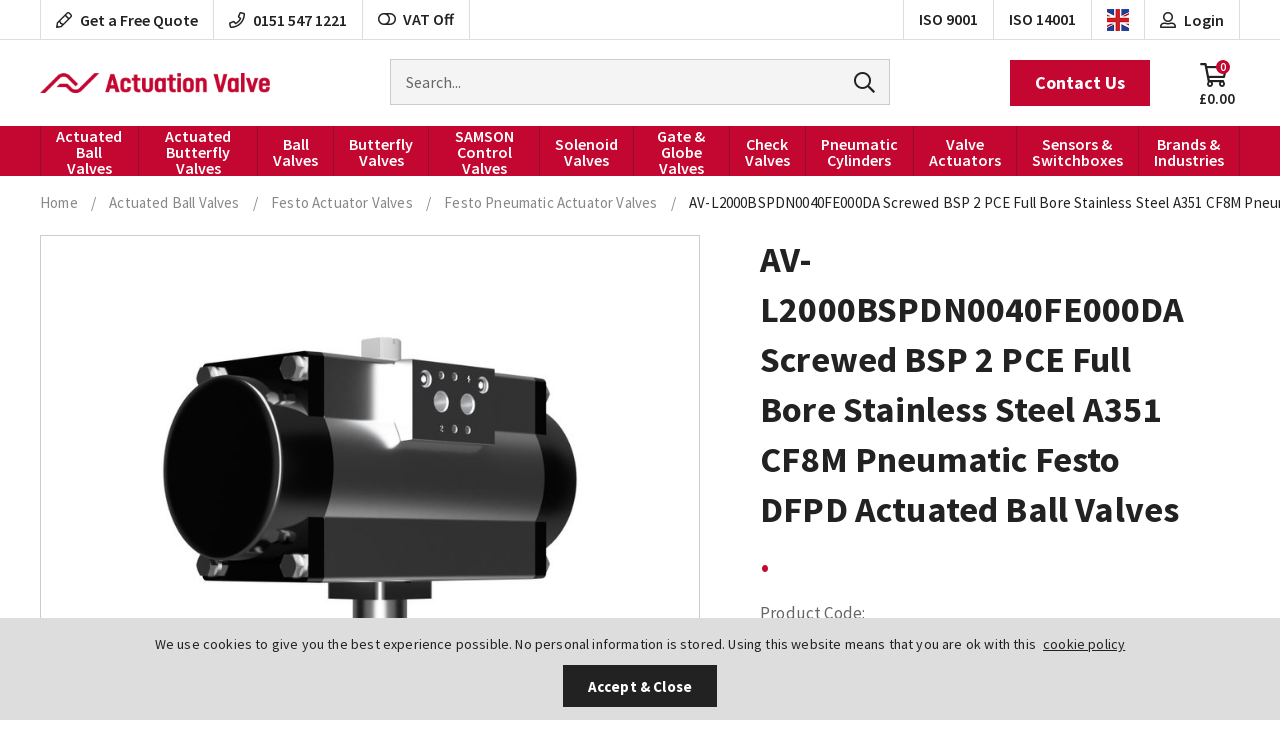

--- FILE ---
content_type: text/html; charset=utf-8
request_url: https://www.actuation.co.uk/av-l2000bspdn0040fe000da-screwed-bsp-2-pce-full-bore-stainless-steel-a351-cf8m-pneumatic-festo-dfpd-actuated-ball-valves/
body_size: 48546
content:

<!doctype html>
<!--[if lt IE 7]> <html class="no-js ie6 oldie" lang="en"> <![endif]-->
<!--[if IE 7]>    <html class="no-js ie7 oldie" lang="en"> <![endif]-->
<!--[if IE 8]>    <html class="no-js ie8 oldie" lang="en"> <![endif]-->
<!--[if (gte IE 9)|!(IE)]><!-->
<html lang="en">
<!--<![endif]-->
<head id="ctl00_ctl00_Head1"><title>
	AV-L2000BSPDN0040FE000DA Screwed BSP 2 PCE Full Bore Stainless Steel A351 CF8M Pneumatic Festo DFPD Actuated Ball Valves
</title><meta name="description" /><meta name="keywords" /><meta charset="utf-8" />
        <link type="text/css" href="/_common/css/main.css?v=639001873714144428" rel="stylesheet" media="all" />
    
    <!--[if lt IE 9]><link rel="stylesheet" href="/_common/css/ie8down.css" /><link rel="stylesheet" href="/_common/css/web-icons-ie7.css" /><script src="http://ie7-js.googlecode.com/svn/version/2.1(beta4)/IE8.js"></script><![endif]-->

    <meta name="viewport" content="width=device-width, initial-scale=1, maximum-scale=1" /><link rel="shortcut icon" href="/favicon.ico" type="image/x-icon" /><link rel="apple-touch-icon" sizes="57x57" href="/apple-touch-icon-57x57.png" /><link rel="apple-touch-icon" sizes="60x60" href="/apple-touch-icon-60x60.png" /><link rel="apple-touch-icon" sizes="72x72" href="/apple-touch-icon-72x72.png" /><link rel="apple-touch-icon" sizes="76x76" href="/apple-touch-icon-76x76.png" /><link rel="apple-touch-icon" sizes="114x114" href="/apple-touch-icon-114x114.png" /><link rel="apple-touch-icon" sizes="120x120" href="/apple-touch-icon-120x120.png" /><link rel="apple-touch-icon" sizes="144x144" href="/apple-touch-icon-144x144.png" /><link rel="apple-touch-icon" sizes="152x152" href="/apple-touch-icon-152x152.png" /><link rel="apple-touch-icon" sizes="180x180" href="/apple-touch-icon-180x180.png" /><link rel="icon" type="image/png" href="/favicon-16x16.png" sizes="16x16" /><link rel="icon" type="image/png" href="/favicon-32x32.png" sizes="32x32" /><link rel="icon" type="image/png" href="/favicon-96x96.png" sizes="96x96" /><link rel="icon" type="image/png" href="/android-chrome-192x192.png" sizes="192x192" /><meta name="msapplication-square70x70logo" content="/smalltile.png" /><meta name="msapplication-square150x150logo" content="/mediumtile.png" /><meta name="msapplication-wide310x150logo" content="/widetile.png" /><meta name="msapplication-square310x310logo" content="/largetile.png" />
        <link rel="dns-prefetch" href="https://dmogbremynosf.cloudfront.net/">
    
    
    <!-- Facebook-->
<meta property="og:title" content="AV-L2000BSPDN0040FE000DA Screwed BSP 2 PCE Full Bore Stainless Steel A351 CF8M Pneumatic Festo DFPD Actuated Ball Valves" />
<meta property="og:type" content="AV-L2000BSPDN0040FE000DA Screwed BSP 2 PCE Full Bore Stainless Steel A351 CF8M Pneumatic Festo DFPD Actuated Ball Valves" />
<meta property="og:description" content="" />
<meta property="og:site_name" content="https://www.actuation.co.uk" />
<meta property="og:url" content="https://www.actuation.co.uk/av-l2000bspdn0040fe000da-screwed-bsp-2-pce-full-bore-stainless-steel-a351-cf8m-pneumatic-festo-dfpd-actuated-ball-valves/" />
<meta property="og:image" content="https://dmogbremynosf.cloudfront.net/newsite/product-images/600-600/avl2000fe-24.jpg" />
<!-- end Facebook-->
<!-- Google-->
<meta itemprop="name" content="Look at this AV-L2000BSPDN0040FE000DA Screwed BSP 2 PCE Full Bore Stainless Steel A351 CF8M Pneumatic Festo DFPD Actuated Ball Valves">
<meta itemprop="description" content="">
<meta itemprop="image" content="https://dmogbremynosf.cloudfront.net/newsite/product-images/600-600/avl2000fe-24.jpg">
<!-- end Google-->
<!-- Twitter-->
<meta name="twitter:url" content="https://www.actuation.co.uk/av-l2000bspdn0040fe000da-screwed-bsp-2-pce-full-bore-stainless-steel-a351-cf8m-pneumatic-festo-dfpd-actuated-ball-valves/">
<meta name="tiwtter:description" content="Wow look at this AV-L2000BSPDN0040FE000DA Screwed BSP 2 PCE Full Bore Stainless Steel A351 CF8M Pneumatic Festo DFPD Actuated Ball Valves from https://www.actuation.co.uk">
<meta name="twitter:image" content="https://dmogbremynosf.cloudfront.net/newsite/product-images/600-600/avl2000fe-24.jpg">
<meta name="twitter:card" content="summary">
<meta name="twitter:title" content="AV-L2000BSPDN0040FE000DA Screwed BSP 2 PCE Full Bore Stainless Steel A351 CF8M Pneumatic Festo DFPD Actuated Ball Valves">
<!-- end Twitter-->

    <link rel='canonical' href='https://www.actuation.co.uk/av-l2000bspdn0040fe000da-screwed-bsp-2-pce-full-bore-stainless-steel-a351-cf8m-pneumatic-festo-dfpd-actuated-ball-valves/' />

<meta http-equiv="language" content="en" />
<meta name="distribution" content="Global" />
<meta name="rating" content="Safe For Kids" />
<meta name="expires" content="never" />
<meta name="robots" content="noodp,noydir" />
 <meta name="google-site-verification" content="jtS30eL68tSbZEI-IUw_fqBFSeZi0GdGIcqa_RIdB2Q" />
<meta name="google-site-verification" content="ONT9FP7ZTFxcjoKrUXG2JUK5nAXHIcqJZOhQXWvuEvY" />
 <!-- Google Tag Manager -->
<script>(function(w,d,s,l,i){w[l]=w[l]||[];w[l].push({'gtm.start':
new Date().getTime(),event:'gtm.js'});var f=d.getElementsByTagName(s)[0],
j=d.createElement(s),dl=l!='dataLayer'?'&l='+l:'';j.async=true;j.src=
'https://www.googletagmanager.com/gtm.js?id='+i+dl;f.parentNode.insertBefore(j,f);
})(window,document,'script','dataLayer','GTM-TTBPGQF');</script>
<!-- End Google Tag Manager -->
<!-- Google tag (gtag.js) -->
<script async src="https://www.googletagmanager.com/gtag/js?id=G-1RBEW7F3PR"></script>
<script>
  window.dataLayer = window.dataLayer || [];
  function gtag(){dataLayer.push(arguments);}
  gtag('js', new Date());
  gtag('config', 'G-1RBEW7F3PR');
</script>
<script type="text/javascript">
    (function(c,l,a,r,i,t,y){
        c[a]=c[a]||function(){(c[a].q=c[a].q||[]).push(arguments)};
        t=l.createElement(r);t.async=1;t.src="https://www.clarity.ms/tag/"+i;
        y=l.getElementsByTagName(r)[0];y.parentNode.insertBefore(t,y);
    })(window, document, "clarity", "script", "anjtksqcek");
</script>
<script type="application/ld+json"> {
    "@context": "http://schema.org",
    "@type": "Product",
    "name": "Actuation Valve & Control",
    "aggregateRating":
    {
        "@type": "AggregateRating",
        "ratingValue": "5",
        "reviewCount": "10"
    }
} </script>
<meta name="google-site-verification" content="iacylJcz7teMCH7Qa_D6XySiOTNDLMLA5ut3LoLUpWQ" />
<meta name="google-site-verification" content="oFNSQphJHd3edCaYJ7pu1E34DcQ7CU2azV6YI2DNxSI" />
<meta name="google-site-verification" content="F2uqTv4aijwgy0t064NRPJWYFsleMtBVEUFJPGsN52I" />
<!-- Crisp Chat Script -->
 <script type="text/javascript">window.$crisp=[];window.CRISP_WEBSITE_ID="c0d540ef-8680-4d04-b5f3-9f957c81dc80";(function(){d=document;s=d.createElement("script");s.src="https://client.crisp.chat/l.js";s.async=1;d.getElementsByTagName("head")[0].appendChild(s);})();</script>
<!-- End Crisp Chat Script --></head>

<body class="productDetailsPage cookieMessage">
    <!-- Google Tag Manager (noscript) -->
<noscript><iframe src="https://www.googletagmanager.com/ns.html?id=GTM-TTBPGQF"
height="0" width="0" style="display:none;visibility:hidden"></iframe></noscript>
<!-- End Google Tag Manager (noscript) -->
<script type="text/javascript" src="https://secure.leadforensics.com/js/37148.js"></script>
<noscript><img src="https://secure.leadforensics.com/js/37148.png" alt="" style="display:none;" /></noscript>

    <div class="whole">
        <div class='cookie-popup'><div class='container'><p>We use cookies to give you the best experience possible. No personal information is stored. Using this website means that you are ok with this  <a class="cookie-policy" href="https://www.actuation.co.uk/cookie-policy">cookie policy</a></p><a class='button cookie-agree' href='#'>Accept &amp; Close</a></div></div>
        <form name="aspnetForm" method="post" action="/av-l2000bspdn0040fe000da-screwed-bsp-2-pce-full-bore-stainless-steel-a351-cf8m-pneumatic-festo-dfpd-actuated-ball-valves/" onsubmit="javascript:return WebForm_OnSubmit();" id="aspnetForm">
<div>
<input type="hidden" name="__EVENTTARGET" id="__EVENTTARGET" value="" />
<input type="hidden" name="__EVENTARGUMENT" id="__EVENTARGUMENT" value="" />
<input type="hidden" name="__VIEWSTATE" id="__VIEWSTATE" value="/[base64]/[base64]/[base64]/////[base64]/[base64]" />
</div>

<script type="text/javascript">
//<![CDATA[
var theForm = document.forms['aspnetForm'];
if (!theForm) {
    theForm = document.aspnetForm;
}
function __doPostBack(eventTarget, eventArgument) {
    if (!theForm.onsubmit || (theForm.onsubmit() != false)) {
        theForm.__EVENTTARGET.value = eventTarget;
        theForm.__EVENTARGUMENT.value = eventArgument;
        theForm.submit();
    }
}
//]]>
</script>


<script src="/WebResource.axd?d=qyqRT5uWN5vXvyNEkJELgtpv4OaXk5CFRPlBnhlByZe6YFHo8U9iITnXu1p6A9AumBgU3qoIX_OXVpltDBnF6lmTkJpmei_VPrI6L1Xz4r01&amp;t=638901562312636832" type="text/javascript"></script>


<script src="/WebResource.axd?d=MEKh8zOq7ZhpH_pvDapNUpgVLm2Ly-y-Om86hkhWVUYBSYqrS6a901l0fnUbxsz_z17niV3cGJwM20HLPAAp8kt1sp-jwsd3smtUZGsn7D01&amp;t=638901562312636832" type="text/javascript"></script>
<script type="text/javascript">
//<![CDATA[
function WebForm_OnSubmit() {
if (typeof(ValidatorOnSubmit) == "function" && ValidatorOnSubmit() == false) return false;
return true;
}
//]]>
</script>

<div>

	<input type="hidden" name="__VIEWSTATEGENERATOR" id="__VIEWSTATEGENERATOR" value="F2EE7CEF" />
	<input type="hidden" name="__EVENTVALIDATION" id="__EVENTVALIDATION" value="/wEdAKACnGmppxWc84wK2NzYi2EGw6vJlk3IzoVkxRdZLHia7mXDDU+RV/jOi+vSugvNJrSXHVyaFPRXvCovL8JjX7o2SEDnZPQnqjJKls0OTNuwr8vbyR29fp2AC9kKlDKCqSLqecDq6XbO6zNcFfB6pVjHaPuhrrXFZbBkDOveXXNb5YcpeGHlWOyWBpAPiIAn7wxv8CPCZa9DQqRPX0iwphY71+/[base64]/5oigs6Zy6bIqWpvbJbHQETUX+QzIAyh+GhZ71+nAgP3EXTgTtwLzDNkMCEUvTQhvFLUexJKviZ7XE6D6eCDzlR6OhcbMULWNjgI6o0wGhl5ztl+MNHLxvXnH2FiKYaHudJ1xYj1d/0D7s9Ta8Fb21OA+Z6m0mZYvMTZnApDyJRhpjW0D+Eq1jSZeZthY8sZHk7awSslN2LCkfGyAm9yaFfoEEy6ffkIEsRRbEYCSoZLt/1h/9p7G6VOnBKWBDUfXr02AXeEaVjeZ2l7zi6WPkdmeUIyC+VP2U5Gla4SVuBmWzeqLbgOBHt+dbFb1V6yVDoHTuTHd+P6gXR84wgPNQbj80co7gJhnU0B2SkT/oQLmSxw+WmijOFYJF+cvcTfQlIPiVrn4tAaEVCVZkFYVWToxgQ+4s9gNdGgld0mhDGN/OwGrLWHyoAT90dUhkHyCxAXMXYJDkgJfrhSjlrnMgklds9q4N2rM1XlTpnCD/oChC7tKNHUz9VR440cG7WkPGLTayn1pIaAKhfJZCLXvoWCIhcdcrfpfMNT5KLAUyVYiG3a9ynvPwy4IAJoRmMUGBPDzo+ePY1Uf7/ZYqAo5csfdiMMJAFCpulcI9ukll/hTUGJE1lUmCDGXVjgfwxnIJGZYtQTk2/4prAz+whsHkCIbgNtFbQhKjBWhIvwElOx0z5Io/CxSNUZRXn3Cs2YMMamxcN0BdvGaMQAooYe+hMtlw0wlFECvdtUFnnt0o+I5oPcv8/RYpU2RFEWiNFygA6ZgRl57ylkV6G5aX3wXW4AMK88x6rRFspb3Xx/1U4vxvxNn3fRlyzvjtP5krnReuPce5XVP7gQ9yylfB4G6sV7U95DP4aOTtcMe3Pec5Fd/0bo8vUKBewguPyGD8jFWnbbNb3hunuEStTQWOYi67/[base64]/DvjmPSep8RH5spOTrb76N8GooCHsPCv2tnVVNoeio9OsFpPCm3XE2cAq/tdPaNIUkvOLoo34N0BI9+kF9AEqfvKLNXCxWGZSwbm9dKsLGuUjO2z85KoxOpf2IBvPiZPi5mZShlzsqv71NssmyTYKNN5D8jwrsH8r3j+p5iIiuW85Evgxb4dO1fMn+8gt0vyr9kEpVnAHjQZTubdbumSgLoZLWWne2oRJ36cu7JZDghak8hrQzz6yZ4XHLUJG/1fOAx0gHEyhtKn7/IJQseKjuC+V+hQSxpWLPgB4jeUgnH1+FJzIsIK+Jgk3UGCHdeYIb2yanzkSEsN6dz1Q3FJgOxHw7y1doxwP1MPA/nh7umFoLPb8or75xTZBG3BxCpLcCL5D8pJxIe7ZT0q8LMZ82SxEKFVbsaEqx/ffeMMBolwRtlp8kKq/CglBNsNey0zBsNmPP1h9sYCEQAJgYROGVpzVh2snzv2+AFc3tZ9ShxPt3LxJJASa/lEQ7asSe+YrMmgI/8/dq9CIYqWPmgbTd5fHGK8o8iud7RZYJAKR5mViYGyivsLWHiVwTScwN2dVanCQpCoXNKW/ElVE1LgxS8AKA41Rv7egyuMHag8yMNY/EfuRbzdDeW5WSLKTzDS8Ep9IkUDnh+HMIL8QxpWUzq8A1bkgurkb6iMkNEbXkpz8mUHJMeVPF8vxLFS1aEeiFJR99kXl0UByupL7uy48O9fhg4z/wtKAJC52FdxY8ArSbjeM65XTOgKpNYwzHmtFWjAXTGNO9SQnIIT5IL0iyqInDwoAXXscjGTiGA/xjtOm0nvXmrntTn+NTkn4gZwEW8Xnsn5tfqC3sdIrcdfvGq5rO4fsUX5vyLcYRaC0GvlVfbiuXR5iYEaObmO75H+wsw5YU7tJAFrLvqCye2IrflzlVlTRbKwDj1kS1BLjG2q1py015V8HHjtVnZAOytFMqLfdDqXCj/gpI9Wn4O0DA+/62XOfwZkiOA9MpJK3DdNg18bTBdXcF/TmrRKWlKZWz4E6ZrurP+eVi53YWM7iDshI9orZkTxQgrYsg8Pa9ocFiQA1IDLHHvrvesRwZlzmWXjdiWR7rXwzqPkhGVSocZX78dvu5G+ijcoeVIWT056BzPRS0NEmEKqcKD5kDISMw06h58jBcy6lP2L4RX7f3s/sads0p6n1oTikuzd1xx5JuUhG1JqHXIbyxXjT2kZKTeMgcin+tBthEdZ91HcjaRtT5j4aUN8pGV7HE4JCRc8mijqnLqVM0Yxe0m3sm3Ot5zcAJod8HB/yXk0pWDuw2ERcQRKU2wMrYne4G/El2feA+hSZ6jeccuQYfC4qZARanisIZyNVUjjEnAY16rlpj07yVyHF4eP8urYOkY4aKhUWdyv67k53LjKbzvpUZihm003GLNf4jJckJYzi186qv/njy0ECPGqTddDj9SBgSVC5Nu4585MlG9xnUARqEVh9OYB6vSg9lq2GgZJRKoR2aXhN+poMRl+kHhEBwjcoqLWoN7UAj84NLztW4GjIhVbo2aWJuCbpN9/XvhBDrwo6KdHCpa1lczeGlo63hihsTknfo0o6a+BdFMPmQ3uQy5NiH5/TUcLrzaLJwWe8dhqWOGTfwpSdfo1kNbICq2vTXIEaVenAThncBMqk75cdGVxML+QIXfF3nd7l/6hlHNRgSQah8JAESBI+Tgt4cBSiywwZpNKV86rmXvCLKGxTM2s5Yd474t7sBXMu8j/lpaUCYeS0WW9RjODA/iTtBRl80B4Iq7f2TQoNTaCakVPNAStJobPJYl97rOomrrdr3gGpYHUnp5wqPh/yoL5bxVuo/0BJk7z8DiNYE4bak9U5ebKC3Y8BwIoT5af9JAaj7Z2W4sjpn909kBC/Wm6vwAUpUHxialNHbhLOrtS7cicN3eT6X/xnvgCnFm88wK4+dv5/[base64]/XCrxsHNJouWHsxcZycbe5wtKuzWQawA/KAxb8zzCZEiGyMHfIeqb0JjFY182R/grNPreE/G0Fw5uMl3JZQMs7j87bMd/1lKcpJ3HWIma6YttuHobkmmXd8f6rRHJOQXDsS7eiN538CJVjylUiDNPabPa04EMfptPSMxGRHcdhp5zoIH4phzLy5ILWyWZ7wyr9eBXgmU0awzANEZgAJn9DLDAbBwnt8Wox2MsDzCNeNXKxVwn3OfkVUOk7Nrd+qeCMCa7GlgAsC+i0M7kQFWL3q9ga/WTrszxA+E7FCbmuyuTIBR67KWhuMW2N05BRo09LNnNc9KIFHJBLeR//YwR0Je/YYp95seAy3FVEPzvenpomXgK+ul7rEgDVxSOY91M27vZXKrOfYzTPJym1E5pvJ86RBgsRBoYwUfpcjn1cazyPsOX6r7l7Inf+GsCf8vP6gyS4Ts0onJCaZedlPiWBkQqpc8mzhJ/FBNHgIHeb1vHTy5ks6HAz4K6dIJT1fOmEgq8a7ozcZlY0d194vOY9KE+oCUkxO0cawBvagFrDaloNkLuv3K9B+Iy+6bSW0o3gL5HBYw/I4NZAyzU9sZY1pl5A7O0AQqTBfEmdVSLTZIxnGyZmhPm7f4U09sYlfvMF4xN2N5b9FSVXr1HfUQ3/i4UP53vUa90HqW6QriMcr1cj6y9MvHpq+mv2HIh1XGSSMdq8vZzvXKXs08ES3SsWFeNjlD2kke+xFt0vGTAT/rl9Qp6N7859MEdBtRPooOTa7iTkmzvLoQGZuaXjigKMZKGnJoTCUZN6tfFTg94BDbKFdHCvfLrW2gyafNEMVKP+Z7rxfweeuZuRO5eiyPfbfGTFQkWV2ChPc3HGS5zt6xvCJO2ir5n4BtslVc8Z3nn3ypKEfpQIrOtkyiKFLOkaK4jBXMm1+j5MWFsHMWvJGG4/ETdRoSKf382XRluDyMLisG2pjifUi7CNdyTDIPzP/3kApAsWGp/KT2zyQ91d4kP50BCW+d3mvMqJIIiVy/RUnIFtNDw4FN5IGpAfVv06tPJ2tTctpQ9ZMB11dYREw51mN1vtnW/qjEJwRsAWKmsZSFBpqDBO9pZvXNpyn+hrgA5ad7cdzlEMAmHtSDRN0l31Xqok5IEJPqp3/8j22nGLRY2kEdp1eWjhBbAodSyrjJmKDsXnQ8KyvdiePB8ra2ZjaB9DdLdBqxEN9KBYVq0OnKIJtjGrUopIAmQPjR6VsvWSSLk2mWfEEdEPBGmLciPJV2uR+wZw7h2Q9LyrZqhPKv3b+KKMlvYHR6fRDa4JiL1Ex5vBHqje1htGCr9TXGPSq/PUjBF/mIjYt01fyncFIDcg7x9qNMKxfIRKHhFbX6x16kp1CDjvRbGI7kvVC8kcNU4YojBRhD5UPSjcaxgCe/[base64]/yTBYc4LGhcZudj0v0hn8Qs538pbFAGvcT9xKJ5jE3imjVI2DwVgivxRUYYQS5dK21Lj/MmNPTeO/LWXFWpBny3yw6C0MQD8OQO30hbDcpChPMi5BlA+Qt6tly5/7RHufJ758qIo/MqLakUUsVw2EmDLOioC7UYjOxEYcu4LrYrtBKVC5+828W8NMcLGs6saBhCC1hHqmdFr4TSFhjFmNL0vkJMAOmwX/aVmCsAjiWZCM2ztOFHL54yKyhM+qwuwif1pQRmXgXO+MERCG9aZyF6VeqLBKqedxrifzeCpXs6laMYfz+0fFuVMcEy/IWjFe1sJOqHZn2tkzwSgBzSTLYiUTyHoP3aKtxHTbGgwyjkmZNYqXkGL/iR09twFDED17+V6tWE3hHsF+BZPI7PVskjPizD00QyNVsj77HSpbaVY3ctiu38Rb5PRXSgooMoNWkmFs4w78g8Q4bUEV78d1vuMPz29MJjH27eRNA8lV543Z1xmF/cJXURpLD3YbJmUazKPVeIR+8k3GY2qB2SDcXPmqKstxKUxMgcuApYmzwsEvbCSgsipGB5r/kCLK+k0SoscZ0WpqUbKIPkOYHQvzxQ1exqWMCtf8IB/kKc7ST3Q3Ewqy8p/hRgTYl2xfHdvXUjs=" />
</div>

            <!--[if lt IE 7]>
			<p class="browsehappy">You are using an <strong>outdated</strong> browser. Please <a href="http://browsehappy.com/">upgrade your browser</a> to improve your experience.</p>
		    <![endif] -->

            

            <header class="mastheader" role="banner">
                <div class="mastheader__top">
                    <a href="#content" class="visuallyhidden">Skip to content</a>

                    <!-- 
                    
                    -->
                    
                    <div class="mastheader__wrap wrap">

                        <a class="mastheader__icon mastheader__icon--contact far fa-pencil" href="/contact/">
                            <span class="mastheader__icon-title">Get a Free Quote</span>
                        </a>

                        <!-- <div class="mastheader__icon mastheader__icon--support far fa-headset">
                            <span class="mastheader__icon-title">Tech Support</span>
                        </div> -->

                        <a class="mastheader__icon mastheader__icon--phone far fa-phone" href="tel:01515471221">
                            <span class="mastheader__icon-title">0151 547 1221</span>
                        </a>

                        <div class="mastheader__icon mastheader__icon--vat">
                            <a id="ctl00_ctl00_btnVat" href="javascript:__doPostBack(&#39;ctl00$ctl00$btnVat&#39;,&#39;&#39;)"><i class="fa fa-toggle-off"></i>VAT Off</a>
                        </div>

                        <a class="mastheader__icon mastheader__icon--iso mastheader__icon--iso-1" href="/files-client/downloads/actuation-valve-and-control-iso-9001.pdf" target="_blank" rel="noopener">
                            <span>ISO 9001</span>
                        </a>

                        <a class="mastheader__icon mastheader__icon--iso" href="/files-client/downloads/actuation-valve-and-control-iso-14001.pdf" target="_blank" rel="noopener">
                            <span>ISO 14001</span>
                        </a>

                        <div class="mastheader-search">
                            <div class="mastheader-search__form">
                                <label for="ctl00_ctl00_txtSearch" id="ctl00_ctl00_searchLabel" class="visuallyhidden">Search for products</label>
                                <input name="ctl00$ctl00$txtSearch" type="text" id="ctl00_ctl00_txtSearch" class="mastheader-search__input" data-go="btnSearch" placeholder="Search..." />
                                <a id="ctl00_ctl00_btnSearch" data-action="search" class="mastheader-search__submit" href="javascript:__doPostBack(&#39;ctl00$ctl00$btnSearch&#39;,&#39;&#39;)"><span>GO</span><i class="fal fa-search"></i></a>
                            </div>
                            <label for="ctl00_ctl00_txtSearch" id="ctl00_ctl00_searchSite" class="mastheader-search__toggle"><i class="mastheader__icon mastheader__icon--search fa fa-search"></i></label>
                        </div>
                        <!-- / mastheader-search -->

                        <div class="mastheader-currency mastheader__icon mastheader__icon--currency" data-currency="£">
                            <img src='/files-system/country_images/243.jpg'>
                        </div>
                        <!-- mastheader-currency -->

                        
                        <a class="mastheader-account mastheader__icon mastheader__icon--account fa fa-user-alt" href="/login/">
                            <span class="mastheader__icon-title">Login</span>
                        </a>
                        <!--/ mastheader-account -->
                        

                        <div class="mastheader-basket mastheader-basket--empty">
                            

<a class="mastheader-basket__link mastheader__icon mastheader__icon--basket fa fa-shopping-cart" href="/basket/">
  <span class="mastheader__icon-title mastheader-basket__price" data-id='basket-price'>£0.00</span>
  <span class="mastheader__icon-title mastheader-basket__count" data-id='basket-items'>0</span>
</a>
                            <div class="basket-summary">
                                <div class="basket-summary__wrapper">
                                    <div class="basket-summary__container" data-container="basketsummary">
                                        <header class='basket-summary__header'>Your shopping basket (0) </header><div class='basket-summary__height'></div><div class='basket-summary__total'><table><tbody><tr><th class='label'>Subtotal</th><td>£0.00</td></tr></tbody></table></div><a href = '/basket/' class='basket-summary__button button green-button'>Checkout Securely</a><div class='basket-summary__promo'></div>
                                    </div>
                                </div>
                            </div>
                            <!-- / basket-summary -->
                        </div>
                        <!-- / mastheader-basket -->
                        <a class="mastheader-mmenu" href="#mainMenu">
                            <i class="mastheader__icon mastheader__icon--mmenu fa fa-bars"></i>
                        </a>
                    </div>
                    <!-- / wrap -->
                </div>
                <div class="mastheader__bottom">
                    <div class="mastheader__wrap wrap">
                        <a class="mastheader-logo mastheader-logo--nav" href="/" title="Go to homepage">Actuation Valve</a>
                        <div class="mastheader-contact">
                            <a class="mastheader-contact__button button button--brand" href="/contact/">Contact Us</a>
                        </div>
                    </div>
                </div>
                <div class="mastheader__nav">
                    <div class="mastheader__wrap wrap">
                        <nav class="mastheader-nav" id="mainMenu" role="navigation">
                            <ul class="mastheader-nav__menu">
                                <li class="close"><a href="#my-page"><span>Menu</span><i class="fal fa-times"></i></a></li>
                                <!-- <li class="home"><a href="/"><i class="fa fa-home"></i><span>Home</span></a></li> -->
                                <li><a href='/actuated-ball-valves/'>Actuated Ball Valves</a><div class='mega '><ul><li class='single-tier '><a href='/vtork-actuated-ball-valves/'>V-Tork Actuator Valves</a><div class='mega '><ul><li class=''><a href='/vtork-actuated-3-piece-premium-ball-valves/'>3 Piece Premium Ball Valves</a></li><li class=''><a href='/vtork-actuated-2-piece-wras-approved-valves/'>2 Piece WRAS Approved Valves</a></li><li class=''><a href='/vtork-actuated-2-piece-premium-ball-valves/'>2 Piece Premium Ball Valves</a></li><li class=''><a href='/vtork-actuated-heavy-duty-stainless-steel-ball-valves/'>Heavy Duty Stainless Steel</a></li><li class=''><a href='/vtork-actuated-heavy-duty-carbon-steel-ball-valves/'>Heavy Duty Carbon Steel</a></li><li class=''><a href='/vtork-actuated-stainless-steel-ansi-150-ball-valves/'>Stainless Steel ANSI 150</a></li><li class=''><a href='/vtork-actuated-stainless-steel-din-pn16-ball-valves/'>Stainless Steel DIN PN16</a></li><li class=''><a href='/v-tork-actuated-stainless-steel-din-pn40-ball-valves/'>Stainless Steel DIN PN40</a></li><li class=''><a href='/vtork-actuated-hygienic-tri-clamp-weld-od-ball-valves/'>Hygienic Tri Clamp-Weld OD</a></li><li class=''><a href='/3-way-pn16-pn40-full-bore/'>3 Way PN16-PN40 Full Bore</a></li><li class=''><a href='/vtork-actuated-3-way-bspp-reduced-bore-ball-valves/'>3 Way BSPP Reduced Bore</a></li><li class=''><a href='/vtork-actuated-3-way-bspp-full-bore-ball-valves/'>3 Way BSPP Full Bore</a></li><li class=''><a href='/vtork-actuated-carbon-steel-ansi-150-ball-valves/'>Carbon Steel ANSI 150</a></li><li class=''><a href='/vtork-actuated-carbon-steel-din-pn16-ball-valves/'>Carbon Steel DIN PN16</a></li><li class=''><a href='/vtork-actuated-carbon-steel-din-pn40-ball-valves/'>Carbon Steel DIN PN40</a></li></ul></div></li><li class='single-tier '><a href='/air-torque-actuator-actuated-valves/'>Air Torque Actuator Valves</a><div class='mega '><ul><li class=''><a href='/3-piece-premium-air-torque-actuated-ball-valves/'>3 Piece Premium Ball Valves</a></li><li class=''><a href='/2-piece-wras-approved-valves-air-torque-actuator-valves/'>WRAS Approved Valves</a></li><li class=''><a href='/2-piece-premium-air-torque-actuated-ball-valves/'>2 Piece Premium Ball Valves</a></li><li class=''><a href='/heavy-duty-stainless-steel-air-torque-actuated-ball-valves/'>Heavy Duty Stainless Steel</a></li><li class=''><a href='/heavy-duty-carbon-steel-air-torque-actuated-valves/'>Heavy Duty Carbon Steel</a></li><li class=''><a href='/stainless-steel-ansi-150-air-torque-actuated-ball-valves/'>Stainless Steel ANSI 150</a></li><li class=''><a href='/stainless-steel-din-pn16-air-torque-actuator-ball-valves/'>Stainless Steel DIN PN16</a></li><li class=''><a href='/stainless-steel-din-pn40-air-torque-actuator-actuated-ball-valves/'>Stainless Steel DIN PN40</a></li><li class=''><a href='/hygienic-tri-clamp-weld-od-air-torque-actuated-ball-valves/'>Hygienic Tri Clamp-Weld OD</a></li><li class=''><a href='/3-way-pn16-pn40-full-bore-air-torque-actuator-actuated-valves/'>3 Way PN16-PN40 Full Bore</a></li><li class=''><a href='/3-way-bspp-reduced-bore-air-torque-actuated-ball-valves-stainless-steel/'>3-Way BSPP Reduced Bore</a></li><li class=''><a href='/3-way-bspp-full-bore-air-torque-acuated-stainless-steel-ball-valves/'>3-Way BSPP Full Bore</a></li><li class=''><a href='/carbon-steel-ansi-150-air-torque-actuated-ball-valves/'>Carbon Steel ANSI 150</a></li><li class=''><a href='/carbon-steel-din-pn16-air-torque-actuator-ball-valves/'>Carbon Steel DIN PN16</a></li><li class=''><a href='/carbon-steel-din-pn40-air-torque-actuator-actuated-ball-valves/'>Carbon Steel DIN PN40</a></li></ul></div></li><li class='single-tier '><a href='/actreg-actuator-actuated-valves/'>Actreg Actuator Valves</a><div class='mega '><ul><li class=''><a href='/3-piece-premium-actreg-actuated-ball-valves/'>3 Piece Premium Ball Valves</a></li><li class=''><a href='/2-piece-wras-approved-valves-actreg-actuator-ball-valves/'>2 Piece WRAS Approved Valves</a></li><li class=''><a href='/2-piece-premium-actreg-actuated-ball-valves/'>2 Piece Premium Ball Valves</a></li><li class=''><a href='/heavy-duty-stainless-steel-actreg-actuated-ball-valves/'>Heavy Duty Stainless Steel</a></li><li class=''><a href='/heavy-duty-carbon-steel-actreg-actuated-valves/'>Heavy Duty Carbon Steel</a></li><li class=''><a href='/stainless-steel-ansi-150-actreg-actuated-ball-valves/'>Stainless Steel ANSI 150</a></li><li class=''><a href='/stainless-steel-din-pn16-actreg-actuator-actuated-ball-valves/'>Stainless Steel DIN PN16</a></li><li class=''><a href='/stainless-steel-din-pn40-actreg-actuator-actuated-ball-valves/'>Stainless Steel DIN PN40</a></li><li class=''><a href='/hygienic-tri-clamp-weld-od-actreg-actuated-ball-valves/'>Hygienic Tri Clamp-Weld OD</a></li><li class=''><a href='/3-way-pn16-pn40-full-bore-actreg-actuator-actuated-valves/'>3 Way PN16-PN40 Full Bore</a></li><li class=''><a href='/3-way-bspp-reduced-bore-actreg-actuated-ball-valves-stainless-steel/'>3-Way BSPP Reduced Bore</a></li><li class=''><a href='/3-way-bspp-full-bore-actreg-acuated-stainless-steel-ball-valves/'>3-Way BSPP Full Bore</a></li><li class=''><a href='/carbon-steel-ansi-150-actreg-actuators-actuated-ball-valves/'>Carbon Steel ANSI 150</a></li><li class=''><a href='/carbon-steel-din-pn16-actreg-actuator-actuated-ball-valves/'>Carbon Steel DIN PN16</a></li><li class=''><a href='/carbon-steel-din-pn40-actreg-actuator-actuated-ball-valves/'>Carbon Steel DIN PN40</a></li></ul></div></li><li class='single-tier '><a href='/valpes-electric-actuator-actuated-ball-valves/'>Valpes Actuator Valves</a><div class='mega '><ul><li class=''><a href='/3-piece-premium-valpes-actuators-actuated-ball-valves/'>3 Piece Premium Ball Valves</a></li><li class=''><a href='/2-piece-wras-approved-valpes-actuators-actuated-ball-valves/'>2 Piece WRAS Approved Valves</a></li><li class=''><a href='/2-piece-premium-valpes-actuators-actuated-ball-valves/'>2 Piece Premium Ball Valves</a></li><li class=''><a href='/heavy-duty-stainless-steel-valpes-actuators-actuated-ball-valves/'>Heavy Duty Stainless Steel</a></li><li class=''><a href='/heavy-duty-carbon-steel-valpes-actuators-actuated-ball-valves/'>Heavy Duty Carbon Steel</a></li><li class=''><a href='/stainless-steel-ansi-150-valpes-actuators-actuated-ball-valves/'>Stainless Steel ANSI 150</a></li><li class=''><a href='/stainless-steel-din-pn16-valpes-actuators-actuated-ball-valves/'>Stainless Steel DIN PN16</a></li><li class=''><a href='/stainless-steel-din-pn40-electrically-actuated-valpes-actuators-ball-valves/'>Stainless Steel DIN PN40</a></li><li class=''><a href='/hygienic-tri-clamp-weld-od-valpes-actuators-actuated-ball-valves/'>Hygienic Tri Clamp-Weld OD</a></li><li class=''><a href='/3-way-pn16-pn40-full-bore-stainless-steel-valpes-actuators-actuated-ball-valves/'>3 Way PN16-PN40 Full Bore</a></li><li class=''><a href='/3-way-bspp-reduced-bore-air-valpes-actuators-actuated-ball-valves-stainless-steel/'>3-Way BSPP Reduced Bore</a></li><li class=''><a href='/3-way-bspp-full-bore-valpes-electric-actuators-actuated-ball-valves/'>3-Way BSPP Full Bore</a></li><li class=''><a href='/carbon-steel-ansi-150-valpes-actuators-actuated-ball-valves/'>Carbon Steel ANSI 150</a></li><li class=''><a href='/carbon-steel-din-pn16-valpes-actuators-actuated-ball-valves/'>Carbon Steel DIN PN16</a></li><li class=''><a href='/carbon-steel-din-pn40-electrically-actuated-valpes-actuators-ball-valves/'>Carbon Steel DIN PN40</a></li></ul></div></li><li class='single-tier '><a href='/av-ares-actuators-electric-actuated-ball-valves/'>AV ARES™ Actuator Valves</a><div class='mega '><ul><li class=''><a href='/3-piece-compact-electric-multi-voltage-electric-actuated-ball-valves-avares/'>3 Piece Premium Ball Valves</a></li><li class=''><a href='/2-piece-wras-approved-compact-multi-voltage-electric-actuated-ball-valves-avares/'>2 Piece WRAS Approved Valves</a></li><li class=''><a href='/2-piece-economy-multi-voltage-compact-actuated-ball-valves-avares/'>2 Piece Premium Ball Valves</a></li><li class=''><a href='/heavy-duty-stainless-steel-electric-compact-multi-voltage-actuated-ball-valves-avares/'>Heavy Duty Stainless Steel</a></li><li class=''><a href='/heavy-duty-carbon-steel-electric-multi-voltage-compact-actuated-ball-valves-avares/'>Heavy Duty Carbon Steel</a></li><li class=''><a href='/stainless-steel-ansi-150-avares-compact-multi-voltage-electric-actuated-ball-valves/'>Stainless Steel ANSI 150</a></li><li class=''><a href='/stainless-steel-din-pn16-avares-electric-compact-multi-voltage-actuator-actuated-ball-valves/'>Stainless Steel DIN PN16</a></li><li class=''><a href='/stainless-steel-din-pn40-avares-electric-actuated-compact-multi-voltage-full-bore-ball-valves/'>Stainless Steel DIN PN40</a></li><li class=''><a href='/hygienic-tri-clamp-weld-od-electric-avares-compact-multi-voltage-stainless-steel-ball-valves/'>Hygienic Tri Clamp-Weld OD</a></li><li class=''><a href='/3-way-pn16-pn40-full-bore-avares-compact-multi-voltage-electrically-actuated-ball-valves/'>3 Way PN16-PN40 Full Bore</a></li><li class=''><a href='/3-way-bspp-reduced-bore-avares-compact-multi-voltage-electrically-actuated-ball-valves-stainless/'>3-Way BSPP Reduced Bore</a></li><li class=''><a href='/3-piece-multi-voltage-compact-electric-actuated-ball-valves-avares/'>3-Way BSPP Full Bore</a></li><li class=''><a href='/carbon-steel-ansi-150-av-ares-actuated-ball-valves/'>Carbon Steel ANSI 150.</a></li><li class=''><a href='/carbon-steel-din-pn16-avares-electric-compact-multi-voltage-actuator-actuated-ball-valves/'>Carbon Steel DIN PN16</a></li><li class=''><a href='/carbon-steel-din-pn40-festo-pneumatically-actuated-stainless-steel-ball-valves/'>Carbon Steel DIN PN40</a></li></ul></div></li><li class='single-tier '><a href='/av-lite-actuators-electric-actuated-ball-valves/'>AV LITE® Actuator Valves</a><div class='mega '><ul><li class=''><a href='/3-piece-economy-electric-actuated-ball-valves-av-lite/'>3 Piece Economy Ball Valves</a></li><li class=''><a href='/electric-water-valves/'>Electric Water Valves</a></li><li class=''><a href='/2-port-motorised-valves/'>2 Port Motorised Valves</a></li><li class=''><a href='/heavy-duty-stainless-steel-electric-actuated-ball-valves-av-lite/'>Heavy Duty Stainless Steel</a></li><li class=''><a href='/heavy-duty-carbon-steel-electric-actuated-ball-valves-av-lite/'>Heavy Duty Carbon Steel</a></li><li class=''><a href='/stainless-steel-ansi-150-av-lite-electric-actuated-ball-valves/'>Stainless Steel ANSI 150</a></li><li class=''><a href='/stainless-steel-din-pn16-av-lite-electric-actuator-actuated-ball-valves/'>Stainless Steel DIN PN16</a></li><li class=''><a href='/stainless-steel-din-pn40-av-lite-electric-actuated-full-bore-ball-valves/'>Stainless Steel DIN PN40</a></li><li class=''><a href='/hygienic-tri-clamp-weld-od-electric-av-lite-stainless-steel-ball-valves/'>Hygienic Tri Clamp-Weld OD</a></li><li class=''><a href='/3-way-pn16-pn40-full-bore-av-lite-electrically-actuated-ball-valves/'>3 Way PN16-PN40 Full Bore</a></li><li class=''><a href='/3-port-motorised-valves/'>3 Port Motorised Valves</a></li><li class=''><a href='/3-way-motorised-valves/'>3 Way Motorised Valve</a></li><li class=''><a href='/carbon-steel-ansi-150-av-lite-electric-actuated-ball-valves/'>Carbon Steel ANSI 150</a></li><li class=''><a href='/carbon-steel-din-pn16-av-lite-electric-actuator-actuated-ball-valves/'>Carbon Steel DIN PN16</a></li><li class=''><a href='/carbon-steel-din-pn40-av-lite-electric-actuated-full-bore-ball-valves/'>Carbon Steel DIN PN40</a></li></ul></div></li><li class='single-tier '><a href='/elomatic-actuator-actuated-valves/'>Elomatic Actuator Valves</a><div class='mega '><ul><li class=''><a href='/3-piece-premium-elomatic-pneumatic-actuated-ball-valves/'>3 Piece Premium Ball Valves</a></li><li class=''><a href='/2-piece-wras-approved-elomatic-actuated-brass-ball-valves/'>2 Piece WRAS Approved Valves</a></li><li class=''><a href='/2-piece-premium-elomatic-actuated-ball-valves/'>2 Piece Premium Ball Valves</a></li><li class=''><a href='/heavy-duty-stainless-steel-actuator-elomatic-ball-valves/'>Heavy Duty Stainless Steel</a></li><li class=''><a href='/heavy-duty-carbon-steel-elomatic-actuated-ball-valves/'>Heavy Duty Carbon Steel</a></li><li class=''><a href='/stainless-steel-ansi-150-elomatic-flanged-actuator-valves/'>Stainless Steel ANSI 150</a></li><li class=''><a href='/stainless-steel-din-pn16-pneumatic-air-actuator-elomatic-valves/'>Stainless Steel DIN PN16</a></li><li class=''><a href='/stainless-steel-din-pn40-elomatic-air-actuator-ball-valves/'>Stainless Steel DIN PN40</a></li><li class=''><a href='/hygienic-tri-clamp-weld-od-elomatic-actuated-ball-valves/'>Hygienic Tri Clamp-Weld OD</a></li><li class=''><a href='/3-way-pn16-pn40-full-bore-stainless-steel-elomatic-actuated-ball-valves/'>3 Way PN16-PN40 Full Bore</a></li><li class=''><a href='/3-way-bspp-reduced-bore-stainless-steel-elomatic-actuator-ball-valves/'>3-Way BSPP Reduced Bore</a></li><li class=''><a href='/3-way-bspp-full-bore-elomatic-air-actuator-ball-valves/'>3-Way BSPP Full Bore</a></li><li class=''><a href='/carbon-steel-ansi-150-elomatic-actuators-flanged-actuator-valves/'>Carbon Steel ANSI 150</a></li><li class=''><a href='/carbon-steel-din-pn16-pneumatic-air-actuator-elomatic-valves/'>Carbon Steel DIN PN16</a></li><li class=''><a href='/carbon-steel-din-pn40-elomatic-air-actuator-ball-valves/'>Carbon Steel DIN PN40</a></li></ul></div></li><li class='single-tier '><a href='/j-j-actuator-actuated-ball-valves/'>J-J Actuator Valves</a><div class='mega '><ul><li class=''><a href='/3-piece-premium-j-j-actuator-electric-actuated-ball-valves/'>3 Piece Premium Ball Valves</a></li><li class=''><a href='/2-piece-wras-approved-j-j-electric-actuator-actuated-ball-valves/'>2 Piece WRAS Approved Valves</a></li><li class=''><a href='/2-piece-premium-j-j-electric-actuator-actuated-ball-valves/'>2 Piece Premium Ball Valves</a></li><li class=''><a href='/heavy-duty-stainless-steel-j-j-electric-actuator-ball-valves/'>Heavy Duty Stainless Steel</a></li><li class=''><a href='/heavy-duty-carbon-steel-j-j-electric-actuator-actuated-ball-valves/'>Heavy Duty Carbon Steel</a></li><li class=''><a href='/stainless-steel-ansi-150-flanged-j-jelectric-actuator-actuated-ball-valves/'>Stainless Steel ANSI 150</a></li><li class=''><a href='/stainless-steel-din-pn16-j-j-electric-actuator-actuated-ball-valves/'>Stainless Steel DIN PN16</a></li><li class=''><a href='/stainless-steel-din-pn40-j-j-electric-actuator-actuated-ball-valves/'>Stainless Steel DIN PN40</a></li><li class=''><a href='/hygienic-tri-clamp-weld-od-j-j-electric-actuator-actuated-ball-valves/'>Hygienic Tri Clamp-Weld OD</a></li><li class=''><a href='/3-way-pn16-pn40-full-bore-stainless-steel-j-j-electric-actuator-actuated-ball-valves/'>3 Way PN16-PN40 Full Bore</a></li><li class=''><a href='/3-way-bspp-reduced-bore-j-j-electric-actuator-actuated-ball-valves/'>3-Way BSPP Reduced Bore</a></li><li class=''><a href='/3-way-bspp-full-bore-j-j-electric-actuator-actuated-ball-valves/'>3-Way BSPP Full Bore</a></li><li class=''><a href='/carbon-steel-ansi-150-flanged-j-jelectric-actuator-actuated-ball-valves/'>Carbon Steel ANSI 150</a></li><li class=''><a href='/carbon-steel-din-pn16-j-j-electric-actuator-actuated-ball-valves/'>Carbon Steel DIN PN16</a></li><li class=''><a href='/carbon-steel-din-pn40-j-j-electric-actuator-actuated-ball-valves/'>Carbon Steel DIN PN40</a></li></ul></div></li><li class='single-tier '><a href='/hytork-actuator-actuated-valves/'>Hytork Actuator Valves</a><div class='mega '><ul><li class=''><a href='/3-piece-premium-hytork-actuator-actuated-ball-valves/'>3 Piece Premium Ball Valves</a></li><li class=''><a href='/2-piece-wras-approved-hytork-actuator-valves/'>2 Piece WRAS Approved Valves</a></li><li class=''><a href='/2-piece-premium-hytork-actuated-ball-valves/'>2 Piece Premium Ball Valves</a></li><li class=''><a href='/heavy-duty-stainless-steel-hytork-actuator-ball-valves/'>Heavy Duty Stainless Steel</a></li><li class=''><a href='/heavy-duty-carbon-steel-hytork-actuated-ball-valves/'>Heavy Duty Carbon Steel</a></li><li class=''><a href='/stainless-steel-ansi-150-flanged-hytork-actuator-actuated-valves/'>Stainless Steel ANSI 150</a></li><li class=''><a href='/stainless-steel-din-pn16-flanged-hytork-actuator-actuated-ball-valves/'>Stainless Steel DIN PN16</a></li><li class=''><a href='/stainless-steel-din-pn40-flanged-hytork-actuator-actuated-ball-valves/'>Stainless Steel DIN PN40</a></li><li class=''><a href='/hygienic-tri-clamp-weld-od-hytork-actuator-ball-valves/'>Hygienic Tri Clamp-Weld OD</a></li><li class=''><a href='/3-way-pn16-pn40-full-bore-flanged-hytork-actuator-actuated-valves/'>3 Way PN16-PN40 Full Bore</a></li><li class=''><a href='/3-way-bspp-reduced-bore-hytork-actuator-ball-valves/'>3-Way BSPP Reduced Bore</a></li><li class=''><a href='/3-way-bspp-full-bore-hytork-actuator-actuated-ball-valves/'>3-Way BSPP Full Bore</a></li><li class=''><a href='/carbon-steel-ansi-150-flanged-hytork-actuators-actuated-valves/'>Carbon Steel ANSI 150</a></li><li class=''><a href='/carbon-steel-din-pn16-flanged-hytork-actuator-actuated-ball-valves/'>Carbon Steel DIN PN16</a></li><li class=''><a href='/carbon-steel-din-pn40-flanged-hytork-actuator-actuated-ball-valves/'>Carbon Steel DIN PN40</a></li></ul></div></li><li class='single-tier '><a href='/bettis-actuated-ball-valves/'>Bettis Actuator Valves</a><div class='mega '><ul><li class=''><a href='/bettis-actuated-3-piece-premium-ball-valves/'>3 Piece Premium Ball Valves</a></li><li class=''><a href='/bettis-actuated-2-piece-wras-approved-valves/'>2 Piece WRAS Approved Valves</a></li><li class=''><a href='/bettis-actuated-2-piece-premium-ball-valves/'>2 Piece Premium Ball Valves</a></li><li class=''><a href='/bettis-actuated-heavy-duty-stainless-steel-ball-valves/'>Heavy Duty Stainless Steel</a></li><li class=''><a href='/bettis-actuated-heavy-duty-carbon-steel-ball-valves/'>Heavy Duty Carbon Steel</a></li><li class=''><a href='/bettis-actuated-stainless-steel-ansi-150-ball-valves/'>Stainless Steel ANSI 150</a></li><li class=''><a href='/bettis-actuated-stainless-steel-din-pn16-ball-valves/'>Stainless Steel DIN PN16</a></li><li class=''><a href='/bettis-actuated-stainless-steel-din-pn40-ball-valves/'>Stainless Steel DIN PN40</a></li><li class=''><a href='/bettis-actuated-hygienic-tri-clamp-weld-od-ball-valves/'>Hygienic Tri Clamp-Weld OD</a></li><li class=''><a href='/bettis-actuated-3-way-pn16-pn40-full-bore-ball-valves/'>3 Way PN16-PN40 Full Bore</a></li><li class=''><a href='/bettis-actuated-3-way-bspp-reduced-bore-ball-valves/'>3 Way BSPP Reduced Bore</a></li><li class=''><a href='/bettis-actuated-3-way-bspp-full-bore-ball-valves/'>3 Way BSPP Full Bore</a></li><li class=''><a href='/bettis-actuated-carbon-steel-ansi-150-ball-valves/'>Carbon Steel ANSI 150</a></li><li class=''><a href='/bettis-actuated-carbon-steel-din-pn16-ball-valves/'>Carbon Steel DIN PN16</a></li><li class=''><a href='/bettis-actuated-carbon-steel-din-pn40-ball-valves/'>Carbon Steel DIN PN40</a></li></ul></div></li><li class='single-tier '><a href='/koei-unic-actuator-actuated-valves/'>Koei Unic Actuator Valves</a><div class='mega '><ul><li class=''><a href='/3-piece-premium-koei-unic-actuated-ball-valves/'>3 Piece Premium Ball Valves</a></li><li class=''><a href='/koei-unic-actuator-actuated-valves/2-piece-wras-approved-premium-actuated-koei-unic-ball-valves/'>2 Piece WRAS Approved Valves</a></li><li class=''><a href='/2-piece-premium-koei-unic-stainless-steel-actuator-ball-valves/'>2 Piece Premium Ball Valves</a></li><li class=''><a href='/heavy-duty-stainless-steel-koei-unic-actuated-ball-valves/'>Heavy Duty Stainless Steel</a></li><li class=''><a href='/heavy-duty-carbon-steel-koei-unic-actuated-ball-valves/'>Heavy Duty Carbon Steel</a></li><li class=''><a href='/stainless-steel-ansi-150-koei-unic-electric-actuator-ball-valves/'>Stainless Steel ANSI 150</a></li><li class=''><a href='/stainless-steel-din-pn16-koei-unic-stainless-steel-actuated-ball-valves/'>Stainless Steel DIN PN16</a></li><li class=''><a href='/stainless-steel-din-pn40-stainless-steel-electrically-actuated-koei-unic-ball-valves/'>Stainless Steel DIN PN40</a></li><li class=''><a href='/hygienic-tri-clamp-weld-od-electric-koei-unic-actuated-valves/'>Hygienic Tri Clamp-Weld OD</a></li><li class=''><a href='/3-way-pn16-pn40-full-bore-electric-actuated-koei-unic-ball-valves/'>3 Way PN16-PN40 Full Bore</a></li><li class=''><a href='/3-way-bspp-reduced-bore-koei-electric-actuator-ball-valves/'>3-Way BSPP Reduced Bore</a></li><li class=''><a href='/3-way-bspp-full-bore-koei-unic-electric-actuated-ball-valves/'>3-Way BSPP Full Bore</a></li><li class=''><a href='/carbon-steel-ansi-150-koei-unic-electric-actuator-ball-valves/'>Carbon Steel ANSI 150</a></li><li class=''><a href='/carbon-steel-din-pn16-koei-unic-stainless-steel-actuated-ball-valves/'>Carbon Steel DIN PN16</a></li><li class=''><a href='/carbon-steel-din-pn40-electrically-actuated-koei-unic-ball-valves/'>Carbon Steel DIN PN40</a></li></ul></div></li></ul></div></li><li><a href='/actuated-butterfly-valves/'>Actuated Butterfly Valves</a><div class='mega '><ul><li class='single-tier '><a href='/ductile-iron-actuated-butterfly-valves/'>Ductile Iron Actuated Butterfly Valves</a><div class='mega '><ul><li class=''><a href='/ductile-iron-actuated-butterfly-valves-wafer-type-20w3040/'>Ductile Iron Wafer</a></li><li class=''><a href='/ductile-iron-butterfly-valves-actuated-fully-lugged-type-20l3040/'>Ductile Iron Lugged</a></li><li class=''><a href='/ductile-iron-double-flanged-actuated-butterfly-valves-20hv3040/'>Ductile Iron Double Flanged</a></li></ul></div></li><li class='single-tier '><a href='/carbon-steel-actuated-butterfly-valve/'>Carbon Steel Actuated Butterfly Valves</a><div class='mega '><ul><li class=''><a href='/carbon-steel-wafer-actuated-butterfly-valves/'>Carbon Steel Wafer</a></li><li class=''><a href='/carbon-steel-lugged-actuated-butterfly-valves/'>Carbon Steel Lugged</a></li></ul></div></li><li class='single-tier '><a href='/stainless-steel-actuated-butterfly-valves-2/'>Stainless Steel Actuated Butterfly Valves</a><div class='mega '><ul><li class=''><a href='/stainless-steel-ss-wafer-type-actuated-butterfly-valves-40w4040/'>Stainless Steel Wafer</a></li><li class=''><a href='/stainless-steel-lugged-ss-fully-lugged-actuated-butterfly-valves/'>Stainless Steel Lugged</a></li></ul></div></li><li class='single-tier '><a href='/ptfe-lined-actuated-butterfly-valves/'>PTFE Lined Actuated Butterfly Valves</a><div class='mega '><ul><li class=''><a href='/ptfe-seat-lined-actuated-butterfly-valves-wafer-type/'>PTFE Lined Wafer</a></li><li class=''><a href='/ptfe-lined-lugged-type-ductile-iron-actuated-butterfly-valves/'>PTFE Lined Lugged</a></li><li class=''><a href='/ptfe-lined-wafer-stainless-steel/'>PTFE Lined Wafer SS</a></li><li class=''><a href='/ptfe-lined-lugged-type-stainless-steel-actuated-butterfly-valves/'>PTFE Lined Lugged SS</a></li></ul></div></li><li class='single-tier '><a href='/high-performance-actuated-butterfly-valves/'>High Performance Actuated Butterfly Valves</a><div class='mega '><ul><li class=''><a href='/high-performance-wafer-type-actuated-butterfly-valves-double-offset/'>High Performance Wafer</a></li><li class=''><a href='/high-performance-fully-lugged-colossus-actuated-butterfly-valves-double-offset/'>High Performance Lugged</a></li></ul></div></li><li class='single-tier '><a href='/ptfe-seat-actuated-butterfly-valves/'>PTFE Seat Actuated Butterfly Valves</a><div class='mega '><ul><li class=''><a href='/ptfe-seat-wafer-pattern-ttv-fda-actuated-butterlfy-valves-20wp4040f0/'>PTFE Seat Wafer</a></li><li class=''><a href='/ptfe-seat-fully-lugged-actuated-butterfly-valves-20lp4040f0/'>PTFE Seat Lugged</a></li><li class=''><a href='/ptfe-seat-wafer-patter-ss-butterfly-valves-actuated-40wp4040f0t/'>PTFE Seat Wafer SS</a></li><li class=''><a href='/ptfe-seat-lugged-stainless-steel-40lp4040f0-type-actuated-butterfly-valves/'>PTFE Seat Lugged SS</a></li></ul></div></li><li class='single-tier '><a href='/aluminium-bronze-actuated-butterfly-valves-2/'>Aluminium Bronze Actuated Butterfly Valves</a><div class='mega '><ul><li class=''><a href='/aluminium-bronze-actuated-marine-butterfly-valves-wafer-type/'>Aluminium Bronze Wafer</a></li><li class=''><a href='/aluminium-bronze-actuated-marine-butterfly-valves-full-lugged-body/'>Aluminium Bronze Lugged</a></li></ul></div></li><li class='single-tier '><a href='/bronze-disc-actuated-butterfly-valves/'>Bronze Disc Actuated Butterfly Valves</a><div class='mega '><ul><li class=''><a href='/bronze-disc-wafer-type-actuated-butterfly-valves-marine-20w3080/'>Bronze Disc Wafer</a></li><li class=''><a href='/bronze-disc-lugged-type-actuated-butterfly-valves-marine-20w3080-2/'>Bronze Disc Lugged</a></li></ul></div></li><li class='single-tier '><a href='/super-duplex-actuated-butterfly-valves/'>Super Duplex Actuated Butterfly Valves</a><div class='mega '><ul><li class=''><a href='/super-duplex-actuated-butterfly-valves-wafer-type-s4ws4s4/'>Super Duplex Wafer</a></li><li class=''><a href='/super-duplex-actuated-butterfly-valves-s4ls4s4-lugged/'>Super Duplex Lugged</a></li></ul></div></li></ul></div></li><li><a href='/manual-ball-valves/'>Ball Valves</a><div class='mega '><ul><li class='single-tier '><a href='/manual-lever-actuated-ball-valves-2/'>Designs</a><div class='mega '><ul><li class=''><a href='/stainless-steel-screwed-ball-valves-2-piece-1000-psi-full-bore-direct-mount/'>2 Piece Premium Ball Valves</a></li><li class=''><a href='/manual-3-piece-premium-ball-valves/'>3 Piece Premium Ball Valves</a></li><li class=''><a href='/brass-nickel-plated-screwed-ball-valves-2-piece-full-bore-wras-approved/'>2 Piece WRAS Approved Ball Valves</a></li><li class=''><a href='/3-way-ball-valves/'>3-Way Ball Valves</a></li><li class=''><a href='/flanged-ball-valve/'>Flanged Ball Valves</a></li><li class=''><a href='/floating-ball-valves/'>Floating Ball Valves</a></li><li class=''><a href='/heavy-duty-ball-valves/'>Heavy Duty Ball Valves</a></li><li class=''><a href='/hygienic-ball-valves-tri-clamp-weld-od-lever-operated-manual/'>Hygienic Tri Clamp-Weld OD Ball Valves</a></li><li class=''><a href='/lined-ball-valves/'>Lined Ball Valves</a></li><li class=''><a href='/steam-jacketed-ball-valves/'>Steam Jacketed Ball Valves</a></li><li class=''><a href='/small-bore-ball-valves/'>Small Bore Ball Valves</a></li><li class=''><a href='/trunnion-mounted-ball-valves/'>Trunnion Mounted Ball Valves</a></li><li class=''><a href='/wafer-ball-valves/'>Wafer Ball Valves</a></li></ul></div></li><li class='single-tier '><a href='/#'>Materials</a><div class='mega '><ul><li class=''><a href='/brass-ball-valves/'>Brass Ball Valves</a></li><li class=''><a href='/bronze-ball-valve/'>Bronze Ball Valves</a></li><li class=''><a href='/carbon-steel-ball-valves/'>Carbon Steel Ball Valves</a></li><li class=''><a href='/ductile-iron-ball-valve/'>Ductile Iron Ball Valves</a></li><li class=''><a href='/metal-seated-ball-valves/'>Metal Seated Ball Valves</a></li><li class=''><a href='/plastic-ball-valves/'>Plastic Ball Valves</a></li><li class=''><a href='/stainless-steel-ball-valves/'>Stainless Steel Ball Valves</a></li></ul></div></li></ul></div></li><li><a href='/butterfly-valves/'>Butterfly Valves</a><div class='mega '><ul><li class='single-tier '><a href='/ductile-iron-butterfly-valves/'>Ductile Iron Butterfly Valves</a><div class='mega '><ul><li class=''><a href='/ductile-iron-lever-gear-operated-butterfly-valves-wafer-type-20w3040/'>Ductile Iron Wafer</a></li><li class=''><a href='/ductile-iron-butterfly-valves-lever-gear-operated-fully-lugged-type-20l3040/'>Ductile Iron Lugged</a></li><li class=''><a href='/ductile-iron-flanged-actuated-butterfly-valves-20b3040/'>Ductile Iron Flanged</a></li><li class=''><a href='/ductile-iron-lever-gear-operated-butterfly-valves-double-flanged-20h3040/'>Ductile Iron Double Flanged</a></li></ul></div></li><li class='single-tier '><a href='/carbon-steel-butterfly-valves-2/'>Carbon Steel Butterfly Valves</a><div class='mega '><ul><li class=''><a href='/carbon-steel-wafer-type-50w3040-wcb-lever-gear-operated-butterfly-valves/'>Carbon Steel Wafer</a></li><li class=''><a href='/carbon-steel-lugged-type-fully-wcb-butterfly-valves-manual-lever-gear-50l3040/'>Carbon Steel Lugged</a></li><li class=''><a href='/carbon-steel-lever-gear-operated-butterfly-valves-double-flanged-50h3040/'>Carbon Steel Double Flanged</a></li><li class=''><a href='/carbon-steel-body-wafer-bronze-disc-butterfly-valves/'>Carbon Steel Wafer Bronze Disc</a></li><li class=''><a href='/carbon-steel-body-lugged-type-bronze-disc-butterfly-valves/'>Carbon Steel Lugged Bronze Disc</a></li></ul></div></li><li class='single-tier '><a href='/ptfe-lined-butterfly-valves/'>PTFE Lined Butterfly Valves</a><div class='mega '><ul><li class=''><a href='/ptfe-seat-lined-lever-gear-operated-butterfly-valves-wafer-type/'>PTFE Lined Wafer</a></li><li class=''><a href='/ptfe-lined-lugged-type-ductile-iron-lever-gear-operated-butterfly-valves/'>PTFE Lined Lugged</a></li><li class=''><a href='/ptfe-lined-wafer-pattern-stainless-steel-lever-gear-operated-butterfly-valves/'>PTFE Lined Wafer SS</a></li><li class=''><a href='/ptfe-lined-lugged-type-stainless-steel-lever-gear-operated-butterfly-valves/'>PTFE Lined Lugged SS</a></li></ul></div></li><li class='single-tier '><a href='/ptfe-seat-butterfly-valves/'>PTFE Seat Butterfly Valves</a><div class='mega '><ul><li class=''><a href='/ptfe-seat-wafer-pattern-ttv-fda-lever-gear-operated-butterlfy-valves-20wp4040f0/'>PTFE Seat Wafer</a></li><li class=''><a href='/ptfe-seat-fully-lugged-lever-gear-operated-butterfly-valves-20lp4040f0/'>PTFE Seat Lugged</a></li><li class=''><a href='/ptfe-seat-wafer-patter-ss-butterfly-valves-lever-gear-operated-40wp4040f0t/'>PTFE Seat Wafer SS</a></li><li class=''><a href='/ptfe-seat-lugged-stainless-steel-40lp4040f0-type-lever-gear-operated-butterfly-valves/'>PTFE Seat Lugged SS</a></li></ul></div></li><li class='single-tier '><a href='/high-performance-butterfly-valves/'>High Performance Butterfly Valves</a><div class='mega '><ul><li class=''><a href='/high-performance-wafer-type-lever-gear-operated-butterfly-valves-double-offset/'>High Performance Wafer</a></li><li class=''><a href='/high-performance-lugged-tapped-type-lever-gear-operated-butterfly-valves-double-offset/'>High Performance Lugged</a></li><li class=''><a href='/triple-offset-butterfly-valves/'>Triple Offset</a></li></ul></div></li><li class='single-tier '><a href='/aluminium-bronze-butterfly-valve/'>Aluminium Bronze Butterfly Valves</a><div class='mega '><ul><li class=''><a href='/aluminium-bronze-lever-gear-operated-marine-butterfly-valves-full-lugged-body/'>Aluminium Bronze Lugged</a></li><li class=''><a href='/aluminium-bronze-lever-gear-operated-marine-butterfly-valves-wafer-type/'>Aluminium Bronze Wafer</a></li></ul></div></li><li class='single-tier '><a href='/stainless-steel-butterfly-valve-wafer-lugged/'>Stainless Steel Butterfly Valves</a><div class='mega '><ul><li class=''><a href='/stainless-steel-ss-wafer-type-lever-gear-operated-butterfly-valves-40w4040/'>Stainless Steel Wafer</a></li><li class=''><a href='/stainless-steel-lugged-ss-fully-lugged-lever-gear-operated-butterfly-valves/'>Stainless Steel Lugged</a></li></ul></div></li><li class='single-tier '><a href='/bronze-disc-butterfly-valves/'>Bronze Disc Butterfly Valves</a><div class='mega '><ul><li class=''><a href='/bronze-disc-wafer-type-lever-gear-operated-butterfly-valves-marine-20w3080/'>Bronze Disc Wafer</a></li><li class=''><a href='/bronze-disc-lugged-type-lever-gear-operated-butterfly-valves-marine-20l3080/'>Bronze Disc Lugged</a></li></ul></div></li><li class=''><a href='/wafer-butterfly-valves/'>Wafer Butterfly Valves</a></li><li class=''><a href='/lugged-butterfly-valves/'>Lugged Butterfly Valves</a></li><li class=''><a href='/isolation-butterfly-valves/'>Isolation Butterfly Valves</a></li><li class=''><a href='/wras-approved-butterfly-valves/'>WRAS Approved Butterfly Valves</a></li><li class=''><a href='/hygienic-butterfly-valves/'>Hygienic Butterfly Valves</a></li><li class=''><a href='/gas-butterfly-valves/'>Gas Butterfly Valves</a></li><li class=''><a href='/silicone-free-butterfly-valves/'>Silicone-Free Butterfly Valves</a></li></ul></div></li><li><a href='/control-valves/'>SAMSON Control Valves</a><div class='mega '><ul><li class='single-tier '><a href='/samson-globe-control-valves/'>SAMSON Globe Control Valves</a><div class='mega '><ul><li class=''><a href='/samson-standard-industrial-applications-globe-control-valves/'>Standard Industrial Applications</a></li><li class=''><a href='/samson-heavy-duty-industrial-applications-globe-control-valves/'>Heavy Duty Industrial Applications</a></li><li class=''><a href='/samson-light-industrial-applications-globe-control-valves/'>Light Industrial Applications</a></li><li class=''><a href='/samson-hvac-applications-globe-control-valves/'>HVAC Applications</a></li></ul></div></li><li class='single-tier '><a href='/samson-rotary-control-valves/'>SAMSON Rotary Control Valves</a><div class='mega '><ul><li class=''><a href='/samson-rotary-control-plug-valves/'>Plug & Segment Ball Valves</a></li><li class=''><a href='/samson-rotary-butterfly-valves/'>Butterfly Valves</a></li><li class=''><a href='/samson-rotary-ball-valves/'>Ball Valves</a></li></ul></div></li><li class='single-tier '><a href='/samson-speciality-actuated-control-valves/'>SAMSON Speciality Valves</a><div class='mega '><ul><li class=''><a href='/samson-steam-converting-valves/'>Steam Converting Valves</a></li><li class=''><a href='/samson-ptfa-pfa-lined-control-valves/'>PTFA/PFA Lined Globe Control Valves</a></li><li class=''><a href='/samson-ptfa-pfa-lined-rotary-control-valves/'>PTFA/PFA Lined Rotary Control Valves</a></li><li class=''><a href='/samson-ceramic-lined-ball-valves/'>Ceramic Lined Ball Valves</a></li></ul></div></li><li class='single-tier '><a href='/samson-self-operator-regulators/'>SAMSON Self Operator Regulators</a><div class='mega '><ul><li class=''><a href='/samson-pressure-regulators/'>Pressure Regulators</a></li><li class=''><a href='/samson-temperature-regulators/'>Temperature Regulators</a></li><li class=''><a href='/samson-flow-differential-pressure-regulators/'>Flow & Differential Pressure Regulators</a></li></ul></div></li><li class='single-tier '><a href='/samson-control-valve-accessories/'>SAMSON Control Valve Accessories</a><div class='mega '><ul><li class=''><a href='/samson-positioners/'>Positioners</a></li><li class=''><a href='/samson-limit-switches/'>Limit Switches</a></li><li class=''><a href='/samson-solenoid-valves/'>Solenoid Valves</a></li><li class=''><a href='/samson-additional-accessories/'>Additional Accessories</a></li></ul></div></li><li class='single-tier '><a href='/samson-measurement-control-automation/'>SAMSON Measurement Control & Automation</a><div class='mega '><ul><li class=''><a href='/samson-electronic-pneumatic-controllers/'>Electronic & Pneumatic Controllers</a></li><li class=''><a href='/samson-ip-converters/'>I/P & P/I Converters</a></li><li class=''><a href='/samson-sensors-meters-and-other-devices/'>Sensors, Meters, & Other Devices</a></li></ul></div></li></ul></div></li><li><a href='/asco-solenoid-valves/'>Solenoid Valves</a><div class='mega '><ul><li class='single-tier '><a href='/asco-solenoid-valves-applications/'>Applications</a><div class='mega '><ul><li class=''><a href='/cryogenic-service-asco-solenoid-valves/'>Cryogenic Solenoid Valves</a></li><li class=''><a href='/gas-en-161-service-asco-solenoid-valves/'>Gas Solenoid Valves</a></li><li class=''><a href='/general-purpose-asco-solenoid-valves/'>General Purpose Solenoid Valves</a></li><li class=''><a href='/heavy-fuel-oil-service-asco-solenoid-valves/'>Heavy Fuel Oil Solenoid Valves</a></li><li class=''><a href='/hot-water-service-asco-solenoid-valves/'>Hot Water Solenoid Valves</a></li><li class=''><a href='/namur-mount-asco-solenoid-valves/'>Namur Mount Solenoid Valves</a></li><li class=''><a href='/oil-solenoid-valves/'>Oil Solenoid Valves</a></li><li class=''><a href='/asco-steam-solenoid-valves/'>Steam Solenoid Valves</a></li><li class=''><a href='/asco-vacuum-service-solenoid-valves/'>Vacuum Solenoid Valves</a></li><li class=''><a href='/wc-flushing-service-asco-solenoid-valves/'>WC Flushing Solenoid Valves</a></li><li class=''><a href='/wras-approved-asco-solenoid-valves/'>WRAS Approved Solenoid Valves</a></li></ul></div></li><li class='single-tier '><a href='/#'>Series</a><div class='mega '><ul><li class=''><a href='/asco-2-3-way-solenoid-valves/'>ASCO™ 2 & 3-Way Solenoid Valves</a></li><li class=''><a href='/asco-gas-shutoff-valves/'>ASCO™ Gas Shutoff Valves</a></li><li class=''><a href='/asco-general-service-solenoid-valves/'>ASCO™ General Service Solenoid Valves</a></li><li class=''><a href='/asco-manual-reset-solenoid-valves/'>ASCO™ Manual Reset Solenoid Valves</a></li><li class=''><a href='/asco-miniature-solenoid-valves/'>ASCO™ Miniature Solenoid Valves</a></li><li class=''><a href='/asco-pinch-solenoid-valves/'>ASCO™ Pinch Solenoid Valves</a></li><li class=''><a href='/asco-piston-solenoid-valves/'>ASCO™ Piston Solenoid Valves</a></li><li class=''><a href='/asco-solenoid-spool-valves/'>ASCO™ Solenoid Spool Valves</a></li><li class=''><a href='/asco-standard-series-solenoid-valves/'>ASCO™ Standard Solenoid Valves</a></li><li class=''><a href='/asco-steam-valves/'>ASCO™ Steam Valves</a></li></ul></div></li><li class='single-tier '><a href='/asco-solenoid-valves-materials/'>Materials</a><div class='mega '><ul><li class=''><a href='/brass-solenoid-valves/'>Brass Solenoid Valves</a></li><li class=''><a href='/engineered-plastics-asco-solenoid-valves/'>Engineered Plastics Solenoid Valves</a></li><li class=''><a href='/light-alloy-solenoid-valves/'>Light Alloy Solenoid Valves</a></li><li class=''><a href='/stainless-steel-solenoid-valves/'>Stainless Steel Solenoid Valves</a></li><li class=''><a href='/zinc-asco-solenoid-valves/'>Zinc Solenoid Valves</a></li></ul></div></li></ul></div></li><li><a href='/gate-and-globe-valves/'>Gate & Globe Valves</a><div class='mega '><ul><li><a href='/gate-valves/'>Gate Valves</a><div class='mega '><ul><li class=''><a href='/agricultural-slurry-tanker-gate-valves/'>Agricultural Gate Valves</a></li><li class=''><a href='/brass-gate-valves/'>Brass Gate Valves</a></li><li class=''><a href='/bronze-gate-valves/'>Bronze Gate Valves</a></li><li class=''><a href='/gate-valves-carbon-steel/'>Carbon Steel Gate Valves</a></li><li class=''><a href='/gate-valves-cast-iron/'>Cast Iron Gate Valves</a></li><li class=''><a href='/gate-valves-ductile-iron/'>Ductile Iron Gate Valves</a></li><li class=''><a href='/gate-valves-stainless-steel/'>Stainless Steel Gate Valves</a></li><li class=''><a href='/wras-approved-gate-valves-epoxy-coated-ductile-iron-potable-water/'>WRAS Approved Gate Valves</a></li><li class='single-tier '><a href='/knife-gate-valves/'>Knife Gate Valves</a><div class='mega '><ul><li class=''><a href='/cast-iron-actuated-knife-gate-valves/'>Cast Iron</a></li><li class=''><a href='/stainless-steel-actuated-knife-gate-valves/'>Stainless Steel</a></li></ul></div></li></ul></div></li><li class='single-tier '><a href='/globe-valve/'>Globe Valves</a><div class='mega '><ul><li class=''><a href='/ari-armaturen-globe-valves/'>ARI-Armaturen Globe Valves</a></li><li class=''><a href='/lvf-globe-valves/'>LVF Globe Valves</a></li><li class=''><a href='/fluval-globe-valves/'>Fluval Globe Valves</a></li></ul></div></li></ul></div></li><li><a href='/check-valves/'>Check Valves</a><div class='mega '><ul><li class='single-tier '><a href='/abacus-check-valves/'>Abacus Check Valves</a><div class='mega '><ul><li class=''><a href='/carbon-steel-abacus-check-valves/'>Carbon Steel Check Valves</a></li><li class=''><a href='/stainless-steel-abacus-check-valves/'>Stainless Steel Check Valves</a></li><li class=''><a href='/aluminium-bronze-abacus-check-valves/'>Aluminium Bronze Check Valves</a></li><li class=''><a href='/carbon-steel-body-aluminium-bronze-disc-abacus-check-valves/'>Bronze Disc Check Valves</a></li><li class=''><a href='/duplex-check-valves-2/'>Duplex Check Valves</a></li><li class=''><a href='/nickel-alloy-check-valves-2/'>Nickel Alloy Check Valves</a></li></ul></div></li><li class='single-tier '><a href='/economy-check-valves/'>Economy Check Valves</a><div class='mega '><ul><li class=''><a href='/brass-check-valves-2/'>Brass Check Valves</a></li><li class=''><a href='/bronze-check-valves-2/'>Bronze Check Valves</a></li><li class=''><a href='/cast-iron-check-valve/'>Cast Iron Check Valves</a></li><li class=''><a href='/ductile-iron-check-valves-2/'>Ductile Iron Check Valves</a></li><li class=''><a href='/axial-disc-check-valves/'>Axial Disc Check Valves</a></li><li class=''><a href='/mariani-spring-check-valves/'>Spring Check Valves</a></li><li class=''><a href='/swing-check-valves/'>Swing Check Valves</a></li><li class=''><a href='/vertical-lift-check-valves/'>Vertical Lift Check Valves</a></li><li class=''><a href='/foot-check-valves/'>Foot Check Valves</a></li></ul></div></li></ul></div></li><li><a href='/pneumatic-cylinders-asco-aventics/'>Pneumatic Cylinders</a><div class='mega '><ul><li class='single-tier '><a href='/aventics-nfpa-cylinders/'>AVENTICS™ NFPA Cylinders</a><div class='mega '><ul><li class=''><a href='/aventics-powermaster-nfpa-cylinders/'>PowerMaster</a></li><li class=''><a href='/aventics-pressuremaster-nfpa-cylinders/'>PressureMaster</a></li><li class=''><a href='/aventics-tm5-taskmaster-nfpa-cylinders/'>TM5 TaskMaster</a></li><li class=''><a href='/aventics-a-series-nfpa-cylinders/'>A Series</a></li><li class=''><a href='/aventics-s-series-nfpa-cylinders/'>S Series</a></li><li class=''><a href='/aventics-f-series-nfpa-cylinders/'>F Series</a></li></ul></div></li><li class='single-tier '><a href='/aventics-mini-cylinders/'>AVENTICS™ Mini Cylinders</a><div class='mega '><ul><li class=''><a href='/aventics-mni-series-mini-cylinders/'>MNI Series</a></li><li class=''><a href='/aventics-icm-series-mini-cylinders/'>ICM Series</a></li></ul></div></li><li class='single-tier '><a href='/aventics-round-cylinders/'>AVENTICS™ Round Cylinders</a><div class='mega '><ul><li class=''><a href='/aventics-rpc-series-round-cylinders/'>RPC Series</a></li><li class=''><a href='/aventics-csl-rd-series-round-cylinders/'>CSL-RD Series</a></li><li class=''><a href='/aventics-ics-d2-series-round-cylinders/'>ICS-D2 Series</a></li></ul></div></li><li class='single-tier '><a href='/aventics-rodless-cylinders/'>AVENTICS™ Rodless Cylinders</a><div class='mega '><ul><li class=''><a href='/aventics-rtc-series-rodless-cylinders/'>RTC Series</a></li><li class=''><a href='/aventics-ckp-series-rodless-cylinders/'>CKP Series</a></li><li class=''><a href='/aventics-gsu-series-rodless-cylinders/'>GSU Series</a></li></ul></div></li><li class='single-tier '><a href='/aventics-tie-rod-cylinders/'>AVENTICS™ Tie Rod Cylinders</a><div class='mega '><ul><li class=''><a href='/aventics-trb-series-tie-rod-cylinders/'>TRB Series</a></li><li class=''><a href='/aventics-its-series-tie-rod-cylinders/'>ITS Series</a></li><li class=''><a href='/aventics-c12p-series-tie-rod-cylinders/'>C12P Series</a></li><li class=''><a href='/aventics-ccl-is-series-tie-rod-cylinders/'>CCL-IS Series</a></li><li class=''><a href='/aventics-437-series-tie-rod-cylinders/'>437 Series</a></li><li class=''><a href='/aventics-167-series-tie-rod-cylinders/'>167 Series</a></li></ul></div></li><li class='single-tier '><a href='/aventics-short-stroke-cylinders/'>AVENTICS™ Short Stroke Cylinders</a><div class='mega '><ul><li class=''><a href='/aventics-ssi-series-short-stroke-cylinders/'>SSI Series</a></li><li class=''><a href='/aventics-khz-series-short-stroke-cylinders/'>KHZ Series</a></li></ul></div></li><li class='single-tier '><a href='/aventics-guided-cylinders/'>AVENTICS™ Guided Cylinders</a><div class='mega '><ul><li class=''><a href='/aventics-msn-series-guided-cylinders/'>MSN Series</a></li><li class=''><a href='/aventics-msc-series-guided-cylinders/'>MSC Series</a></li><li class=''><a href='/aventics-gpc-series-guided-cylinders/'>GPC Series</a></li></ul></div></li><li class='single-tier '><a href='/aventics-rotary-actuators/'>AVENTICS™ Rotary Actuators</a><div class='mega '><ul><li class=''><a href='/aventics-rcm-series-rotary-actuators/'>RCM Series</a></li><li class=''><a href='/aventics-trr-series-rotary-actuators/'>TRR Series</a></li><li class=''><a href='/aventics-rak-series-rotary-actuators/'>RAK Series</a></li></ul></div></li><li class='single-tier '><a href='/aventics-special-cylinders/'>AVENTICS™ Special Cylinders</a><div class='mega '><ul><li class=''><a href='/aventics-swn-series-special-cylinders/'>SWN Series</a></li><li class=''><a href='/aventics-rdc-series-special-cylinders/'>RDC Series</a></li><li class=''><a href='/aventics-accu-series-special-cylinders/'>ACCU Series</a></li><li class=''><a href='/aventics-kpz-sc-series-special-cylinders/'>KPZ-SC Series</a></li><li class=''><a href='/aventics-cci-sc-series-special-cylinders/'>CCI-SC Series</a></li><li class=''><a href='/aventics-spra-series-electric-actuators/'>AVENTICS™ SPRA Series</a></li></ul></div></li><li class='single-tier '><a href='/aventics-profile-cylinders/'>AVENTICS™ Profile Cylinders</a><div class='mega '><ul><li class=''><a href='/aventics-pra-series-profile-cylinders/'>PRA Series</a></li><li class=''><a href='/aventics-cvi-series-cylinder-valve-units/'>CVI Series</a></li></ul></div></li><li class='single-tier '><a href='/aventics-slide-cylinders/'>AVENTICS™ Slide Cylinders</a><div class='mega '><ul><li class=''><a href='/aventics-sh-series-slides/'>SH Series</a></li><li class=''><a href='/aventics-lcx-series-slides/'>LCX Series </a></li><li class=''><a href='/aventics-gs-series-slides/'>GS Series</a></li></ul></div></li><li class='single-tier '><a href='/aventics-double-piston-cylinders/'>AVENTICS™ Double Piston Cylinders</a><div class='mega '><ul><li class=''><a href='/aventics-twc-series-double-piston-cylinders/'>TWC Series</a></li></ul></div></li><li class='single-tier '><a href='/aventics-compact-cylinders/'>AVENTICS™ Compact Cylinders</a><div class='mega '><ul><li class=''><a href='/aventics-cci-series-compact-cylinders/'>CCI Series</a></li><li class=''><a href='/aventics-ccl-ic-series-compact-cylinders/'>CCL-IC Series</a></li><li class=''><a href='/aventics-kpz-series-compact-series/'>KPZ Series</a></li><li class=''><a href='/aventics-c-series-compact-cylinders/'>C Series</a></li></ul></div></li><li class='single-tier '><a href='/aventics-bellows-actuators/'>AVENTICS™ Bellows Actuators</a><div class='mega '><ul><li class=''><a href='/aventics-bcp-series-bellow-actuators/'>BCP Series</a></li><li class=''><a href='/aventics-bcc-series-bellow-actuators/'>BCC Series</a></li><li class=''><a href='/aventics-bcr-series-bellow-actuators/'>BCR Series</a></li><li class=''><a href='/aventics-brb-series-bellow-actuators/'>BRB Series</a></li></ul></div></li><li class='single-tier '><a href='/asco-numatic-cylinders/'>ASCO Numatic Cylinders</a><div class='mega '><ul><li class=''><a href='/asco-numatics-435-series-round-pneumatic-cylinders/'>435 Series</a></li><li class=''><a href='/asco-numatics-438-series-round-pneumatic-cylinders/'>438 Series</a></li><li class=''><a href='/asco-numatics-441-series-short-stroke-compact-pneumatic-cylinders/'>441 Series</a></li><li class=''><a href='/asco-numatics-449-series-compact-iso-pneumatic-cylinders/'>449 Series</a></li><li class=''><a href='/asco-numatics-450-series/'>450 Series</a></li><li class=''><a href='/asco-numatics-453-series-iso-standard-profiled-barrel-cylinders/'>453 Series</a></li></ul></div></li></ul></div></li><li><a href='/actuators/'>Valve Actuators</a><div class='mega '><ul><li class='single-tier '><a href='/pneumatic-valve-actuators/'>Pneumatic Actuators</a><div class='mega '><ul><li class=''><a href='/actreg-valve-actuators/'>Actreg Actuators</a></li><li class=''><a href='/air-torque-actuators/'>Air Torque Actuators</a></li><li class=''><a href='/ari-armaturen-pneumatic-actuators/'>ARI-Armaturen Actuators</a></li><li class=''><a href='/pneumatic-bettis-actuators/'>Bettis Actuators</a></li><li class=''><a href='/elomatic-valve-actuators/'>Elomatic Actuators</a></li><li class=''><a href='/hytork-actuators/'>Hytork Actuators</a></li><li class=''><a href='/v-tork-pneumatic-rack-and-pinion-actuators/'>V-Tork Actuators</a></li></ul></div></li><li class='single-tier '><a href='/electric-actuators/'>Electric Actuators</a><div class='mega '><ul><li class=''><a href='/spring-return-electric-actuators/'>Spring Return</a></li><li class=''><a href='/battery-backup-electric-actuators/'>Battery Backup</a></li><li class=''><a href='/ari-armaturen-electric-actuators/'>ARI-Armaturen Actuators</a></li><li class=''><a href='/belimo-actuators/'>Belimo Actuators</a></li><li class=''><a href='/bettis-electric-actuators/'>Bettis Actuators</a></li><li class=''><a href='/j-j-electric-actuators/'>J-J Actuators</a></li><li class=''><a href='/koei-nucom-electric-actuators/'>KOEI Nucom Actuators</a></li><li class=''><a href='/koei-unic-actuators/'>KOEI Unic Actuators</a></li><li class=''><a href='/valpes-electric-actuators/'>Valpes Actuators</a></li><li class=''><a href='/v-tork-electric-actuators/'>V-Tork Actuators</a></li></ul></div></li><li class='single-tier '><a href='/scotch-yoke-actuators/'>Scotch Yoke Actuators</a><div class='mega '><ul><li class=''><a href='/scotch-yoke-actuators-actreg/'>Actreg Actuators</a></li><li class=''><a href='/scotch-yoke-actuators-air-torque/'>Air Torque Actuators</a></li><li class=''><a href='/scotch-yoke-actuators-rotork/'>Rotork Actuators</a></li><li class=''><a href='/scotch-yoke-actautors-bettis/'>Bettis Actuators</a></li><li class=''><a href='/v-tork-scotch-yoke-actuators/'>V-Tork Actuators</a></li><li class=''><a href='/biffi-actuators/'>Biffi Actuators</a></li></ul></div></li><li class='single-tier '><a href='/hydraulic-actuators/'>Hydraulic Actuators</a><div class='mega '><ul><li class=''><a href='/camtorc-hydraulic-actuators/'>Camtorc Actuators</a></li><li class=''><a href='/bettis-hydraulic-actuators/'>Bettis Actuators</a></li></ul></div></li><li class='single-tier '><a href='/samson-actuators/'>SAMSON Actuators</a><div class='mega '><ul><li class=''><a href='/samson-linear-actuators/'>Linear Actuators</a></li><li class=''><a href='/samson-rotary-actuators/'>Rotary Actuators</a></li></ul></div></li><li class='single-tier '><a href='/valve-actuator-spares-and-servicing-repair-service-kits/'>Valve Actuator Spares</a><div class='mega '><ul><li class=''><a href='/air-torque-actuator-spares-kit/'>Air Torque Spares</a></li><li class=''><a href='/hytork-actuator-spares-kit/'>Hytork Spares</a></li><li class=''><a href='/elomatic-actuator-spares-kit/'>Elomatic Spares</a></li><li class=''><a href='/actreg-actuator-spares-kit/'>Actreg Spares</a></li></ul></div></li><li class='single-tier '><a href='/actuator-accessories/'>Actuator Accessories</a><div class='mega '><ul><li class=''><a href='/drive-shaft-adaptors/'>Drive Shaft Adaptors</a></li><li class=''><a href='/mounting-kits/'>Mounting Kits</a></li><li class=''><a href='/de-clutachble-gear-boxes/'>De-Clutachble Gear Boxes</a></li><li class=''><a href='/gear-boxes/'>Gear Boxes</a></li><li class=''><a href='/limit-switch-boxes/'>Limit Switch Boxes</a></li><li class=''><a href='/namur-solenoid-valves/'>Namur Solenoid Valves</a></li></ul></div></li><li class=''><a href='/fail-safe-actuators/'>Fail Safe Actuators</a></li></ul></div></li><li><a href='/valve-position-switchbox-monitors/'>Sensors & Switchboxes</a><div class='mega '><ul><li class='single-tier '><a href='/topworx-limit-switchbox-valve-monitors/'>Topworx Switchboxes</a><div class='mega '><ul><li class=''><a href='/dxp-topworx-limit-switchbox-series-valve-monitors/'>DXP Switchbox</a></li><li class=''><a href='/dxs-topworx-limit-switchbox-stainless-steel-valve-monitors/'>DXS Switchbox</a></li><li class=''><a href='/dxr-topworx-limit-switchbox-resin-valve-monitors/'>DXR Switchbox</a></li><li class=''><a href='/tvf-topworx-limit-switchbox-tropicalized-aluminium/'>TVF Switchbox</a></li><li class=''><a href='/tvh-topworx-limit-switchbox-stainless-steel-corrosive-resistant/'>TVH Switchbox</a></li><li class=''><a href='/tvl-topworx-limit-switchbox-compact-direct-mount/'>TVL Switchbox</a></li><li class=''><a href='/tva-topworx-limit-switchbox-modular-general-purpose/'>TVA Switchbox</a></li><li class=''><a href='/txp-topworx-limit-switchbox-aluminium-series-flameproof/'>TXP Switchbox</a></li><li class=''><a href='/txs-topworx-limit-switchbox-stainless-steel-explosionproof/'>TXS Switchbox</a></li><li class=''><a href='/dvr-topworx-limit-switchbox-series-valve-monitors/'>DVR Switchbox</a></li></ul></div></li><li class='single-tier '><a href='/k-controls-switchboxes/'>K Controls Switchboxes</a><div class='mega '><ul><li class=''><a href='/k-controls-k1s/'>K1S Switchbox</a></li><li class=''><a href='/k-controls-k2p/'>K2P Switchbox</a></li><li class=''><a href='/k-controls-k2s/'>K2S Switchbox</a></li><li class=''><a href='/k-controls-k7l/'>K7L Switchbox</a></li><li class=''><a href='/k-controls-kss/'>KSS Switchbox</a></li></ul></div></li><li class='single-tier '><a href='/trewfit-controls/'>Trewfit Controls</a><div class='mega '><ul><li class=''><a href='/trewfit-controls-plastic-base-switchbox/'>Plastic Base Switchbox</a></li><li class=''><a href='/trewfit-controls-aluminium-base-switchbox/'>Aluminium Base Switchbox</a></li></ul></div></li><li class=''><a href='/blx-v100-valve-position-feedback-monitors/'>BLX Positioners</a></li><li class='single-tier '><a href='/viz-switch-switchbox/'>Viz Switch</a><div class='mega '><ul><li class=''><a href='/abs-housing-viz-switch-housing/'>ABS Housing</a></li></ul></div></li><li class='single-tier '><a href='/belimo-sensors-meters/'>Belimo Sensors & Meters</a><div class='mega '><ul><li class=''><a href='/belimo-air-duct-sensors/'>Duct Sensors</a></li><li class=''><a href='/belimo-water-pipe-sensors/'>Pipe Sensors</a></li></ul></div></li><li class='single-tier '><a href='/topworx-go-switch/'>GO™ Switch Sensors</a><div class='mega '><ul><li class=''><a href='/cylinder-position-sensing-topworx-go-switch/'>Cylinder Position Sensors</a></li><li class=''><a href='/extended-sensing-topworx-go-switch/'>Extended Sensing</a></li><li class=''><a href='/precision-sensing-topworx-go-switch/'>Precision Sensing</a></li></ul></div></li><li class=''><a href='/pepperl-fuchs/'>Pepperl & Fuchs</a></li></ul></div></li><li><a href='/#'>Brands & Industries</a><div class='mega '><ul><li class='single-tier '><a href='/#'>Actuator Brands</a><div class='mega '><ul><li class=''><a href='/brands-actreg/'>Actreg</a></li><li class=''><a href='/brands-air-torque-s-p-a/'>Air Torque S.p.A</a></li><li class=''><a href='/brands-av-lite/'>AV LITE®</a></li><li class=''><a href='/brands-av-ares/'>AV ARES™</a></li><li class=''><a href='/brands-bettis/'>Bettis</a></li><li class=''><a href='/brands-biffi/'>Biffi</a></li><li class=''><a href='/brands-el-o-matic/'>EL-O-Matic</a></li><li class=''><a href='/brands-hytork/'>Hytork</a></li><li class=''><a href='/brands-jj-bcn-international/'>JJ BCN International</a></li><li class=''><a href='/brands-koei-industry/'>KOEI Industry</a></li><li class=''><a href='/brands-v-tork-technology/'>V-Tork Technology</a></li><li class=''><a href='/brands-valpes/'>Valpes</a></li></ul></div></li><li class='single-tier '><a href='/#'>Valve Brands</a><div class='mega '><ul><li class=''><a href='/ari-armaturen-valves-and-actuators/'>ARI-Armaturen</a></li><li class=''><a href='/brands-asco/'>ASCO</a></li><li class=''><a href='/brands-coax-valves-inc/'>COAX Valves Inc</a></li><li class=''><a href='/brands-jc-valves/'>JC Valves</a></li><li class=''><a href='/brands-kingdom-flow-control/'>Kingdom Flow Control</a></li><li class=''><a href='/brands-samson/'>SAMSON</a></li><li class=''><a href='/sapag-valves/'>SAPAG Valves</a></li><li class=''><a href='/brands-starline-spa/'>Starline S.p.A</a></li><li class=''><a href='/brands-ttv-valvulas/'>TTV Válvulas</a></li><li class=''><a href='/watts-water/'>Watts Water</a></li></ul></div></li><li class='single-tier '><a href='/instrumentation/'>Instrumentation</a><div class='mega '><ul><li class=''><a href='/tescom-valves-and-regulators/'>TESCOM </a></li></ul></div></li><li class='single-tier '><a href='/#'>Switchbox & Sensor Brands</a><div class='mega '><ul><li class=''><a href='/brands-belimo-holding-ag/'>Belimo Holding AG</a></li><li class=''><a href='/brands-topworx/'>Topworx</a></li><li class=''><a href='/brands-trewfit-controls/'>TrewFit Controls</a></li><li class=''><a href='/brands-viz-switch/'>Viz Switch</a></li></ul></div></li><li class='single-tier '><a href='/industries-actuation-valve/'>Industries</a><div class='mega '><ul><li class=''><a href='/marine-valves/'>Marine Valves</a></li><li class=''><a href='/actuation-valve-food-beverage-industry/'>Food And Beverage</a></li><li class=''><a href='/actuation-valve-chemical-industry/'>Chemical</a></li><li class=''><a href='/actuation-valve-in-the-water-wastewater-industry/'>Water And Waste</a></li><li class=''><a href='/actuation-valve-oil-gas-industry/'>Oil And Gas</a></li><li class=''><a href='/actuation-valve-hvac-industry/'>HVAC</a></li><li class=''><a href='/actuation-valve-in-the-biomass-industry/'>Biomass</a></li><li class=''><a href='/actuation-valve-in-the-power-generation-industry/'>Power</a></li><li class=''><a href='/data-centre-valves/'>Data Centre Valves</a></li></ul></div></li></ul></div></li>

                                <li class="nav-item__iso nav-item__iso-1"><a href="/files-client/downloads/actuation-valve-and-control-iso-9001.pdf" target="_blank" rel="noopener">ISO 9001</a></li>

                                <li class="nav-item__iso"><a href="/files-client/downloads/actuation-valve-and-control-iso-14001.pdf" target="_blank" rel="noopener">ISO 14001</a></li>

                                
                                <li class="country-preferences">
                                    <a class="title" data-action="changecountry">
                                        <span class="fl">Country Preferences</span>
                                        <span class="fr">
                                            <img src='/files-system/country_images/243.jpg'>£ GBP</span>
                                    </a>
                                </li>
                                <!-- Mobile My Account -->
                                

                                <li class="account"><a href="/login">My Account</a></li>
                                
                                <li class="VAT">
                                    <a id="ctl00_ctl00_btnVatMobile" href="javascript:__doPostBack(&#39;ctl00$ctl00$btnVatMobile&#39;,&#39;&#39;)"><i class="fa fa-toggle-off"></i>VAT Off</a>
                                </li>
                            </ul>
                        </nav>
                        <!--/mastheader-nav-->
                    </div>
                </div>
            </header>
            <!--/ mastheader -->

            

    <div class="content group" id="content" role="main">    

        
<!-- Breadcrumb -->
<div class="breadcrumb ">
    <div class="container-fluid">
        <div class="row">
            <ul class="group col-xs-12" itemscope itemtype="http://schema.org/BreadcrumbList">
                
                        <li class="homepage" itemprop="itemListElement" itemscope itemtype="http://schema.org/ListItem">
                            <a itemprop='item' href='/'><span itemprop='name'>Home</span></a>
                            <meta itemprop="position" content="1" />
                            <span class='slash'>/</span>                            
                        </li>
                    
                        <li class="homepage" itemprop="itemListElement" itemscope itemtype="http://schema.org/ListItem">
                            <a itemprop='item' href='/actuated-ball-valves/'><span itemprop='name'>Actuated Ball Valves</span></a>
                            <meta itemprop="position" content="2" />
                            <span class='slash'>/</span>                            
                        </li>
                    
                        <li class="homepage" itemprop="itemListElement" itemscope itemtype="http://schema.org/ListItem">
                            <a itemprop='item' href='/festo-actuator-actuated-valves/'><span itemprop='name'>Festo Actuator Valves</span></a>
                            <meta itemprop="position" content="3" />
                            <span class='slash'>/</span>                            
                        </li>
                    
                        <li class="homepage" itemprop="itemListElement" itemscope itemtype="http://schema.org/ListItem">
                            <a itemprop='item' href='/festo-pneumatic-actuator-valves/'><span itemprop='name'>Festo Pneumatic Actuator Valves </span></a>
                            <meta itemprop="position" content="4" />
                            <span class='slash'>/</span>                            
                        </li>
                    
                        <li class="homepage" itemprop="itemListElement" itemscope itemtype="http://schema.org/ListItem">
                            <span itemprop='name'>AV-L2000BSPDN0040FE000DA Screwed BSP 2 PCE Full Bore Stainless Steel A351 CF8M Pneumatic Festo DFPD Actuated Ball Valves</span>
                            <meta itemprop="position" content="5" />
                                                        
                        </li>
                    


            </ul>

        </div>
    </div>
</div>
<!-- /breadcrumb -->


        
    <input type="hidden" name="ctl00$ctl00$ContentMain$ContentPlaceHolder1$buyopt" id="ctl00_ctl00_ContentMain_ContentPlaceHolder1_buyopt" value="150655" />
    <div itemscope itemtype="http://schema.org/Product" data-pid="143897">
        <div class="productPage">
            <div class="container-fluid">
                <div class="productPageTop group">
                    
                    

                    <div class="col-md-6">
                        <!-- Product Media (Photos + Videos) -->
                        <div class="media">

                            <!-- Photos -->
                            <div class="photos group">
                                <!-- Large Image / Mobile Swiper -->
                                <div class="swiper-container gallery-top">

                                    <div class="swiper-wrapper" data-container="img">
                                        
                                                <div class="swiper-slide">
                                                    <div class="swiper-zoom-container" data-zoom=" https://dmogbremynosf.cloudfront.net/newsite/product-images/1000-1000/avl2000fe-24.jpg">
                                                        <img src='https://dmogbremynosf.cloudfront.net/newsite/product-images/800-800/avl2000fe-24.jpg' alt='' />
                                                    </div>
                                                </div>
                                            
                                    </div>
                                    <div class="swiper-pagination"></div>
                                    <div class="swiper-button-next"></div>
                                    <div class="swiper-button-prev"></div>
                                </div>
                                <!-- /swiper -->
                            </div>
                            <!-- /photos -->

                            <!-- Product Videos -->
                            <div id="videos">
                                
                            </div>
                        </div>
                        <!-- /media -->
                    </div>
                    <div class="col-md-6">
                        <!-- Product Title + Price -->

                        <h1 itemprop="name">
                            AV-L2000BSPDN0040FE000DA Screwed BSP 2 PCE Full Bore Stainless Steel A351 CF8M Pneumatic Festo DFPD Actuated Ball Valves
                        </h1>

                        <span class="prodCode">Product Code: <span data-container='prodcode'></span></span>

                        <div class="product-rating">
                            <div class="stars no"></div><div class="average">(0 reviews)</div><span>|</span>
                            <a class="product-rating__write" href="/create-review/av-l2000bspdn0040fe000da-screwed-bsp-2-pce-full-bore-stainless-steel-a351-cf8m-pneumatic-festo-dfpd-actuated-ball-valves/">Write review</a>
                        </div>


                        <div class="price" itemprop="offers" itemscope itemtype="http://schema.org/Offer">
                            <meta itemprop="priceCurrency" content="GBP" />
                            <meta itemprop='itemCondition' content='http://schema.org/NewCondition' />
                            <meta itemprop='availability' content='http://schema.org/InStock' />
                            <meta itemprop='price' content='161.48' />
                            <span class="nowprice">
                                <span class='price'>
£134.57<span class='incvat'>ex. VAT</span>
</span>
                            </span>
                        </div>


                        
                        <div class="shortDesc">
                            </div>

                        <!-- Image for social -->
                        <meta itemprop="image" content="https://dmogbremynosf.cloudfront.net/newsite/product-images/600-600/avl2000fe-24.jpg" />
                        <!-- / -->


                        

                        




                        
                        
                        <div class="klarna">
    Pay in 3 easy payments of £53.83 with <span>Klarna</span>
</div>
                        
                       <!-- Stock Notice -->
                        <div id="ctl00_ctl00_ContentMain_ContentPlaceHolder1_noStockNote" class="stockNotice">
                            
                        </div>

                        <div class="addto">
                            <div id="ctl00_ctl00_ContentMain_ContentPlaceHolder1_qtywrap" class="addto__qty">
                                <label for="ctl00_ctl00_ContentMain_ContentPlaceHolder1_txtQty" id="ctl00_ctl00_ContentMain_ContentPlaceHolder1_lblQty">Qty:</label>

                                <input name="ctl00$ctl00$ContentMain$ContentPlaceHolder1$txtQty" type="number" value="1" maxlength="6" id="ctl00_ctl00_ContentMain_ContentPlaceHolder1_txtQty" class="clearField" min="1" max="999999" oninput="maxLengthCheck(this)" />

                                <span id="ctl00_ctl00_ContentMain_ContentPlaceHolder1_RequiredFieldValidator5" style="color:Red;display:none;">Please enter a quantity</span>

                                <span id="ctl00_ctl00_ContentMain_ContentPlaceHolder1_RangeValidator1" style="color:Red;display:none;">Numbers only, please</span>
                            </div>

                            <div class="addto__buttons">
                                <a onclick="return addToBasket();" id="ctl00_ctl00_ContentMain_ContentPlaceHolder1_btnBuy" class="addto__button addto__button--buy button green-button disabled" href="javascript:__doPostBack(&#39;ctl00$ctl00$ContentMain$ContentPlaceHolder1$btnBuy&#39;,&#39;&#39;)">Add to Basket</a>
                                <a id="ctl00_ctl00_ContentMain_ContentPlaceHolder1_requeststockupdate" class="addto__button addto__button--request button" style="display: none">Request Stock Updates</a>
                            </div>


                            

                            
                        </div>

                        <div class="product-actions">
                            <a id="ctl00_ctl00_ContentMain_ContentPlaceHolder1_enquirybutton" class="product-actions__button" href="javascript:__doPostBack(&#39;ctl00$ctl00$ContentMain$ContentPlaceHolder1$enquirybutton&#39;,&#39;&#39;)">Make an Enquiry <i class="far fa-angle-right"></i></a>
                            <a class="product-actions__button product-actions__button--credit" href="/contact/">Apply for Credit <i class="far fa-angle-right"></i></a>
                        </div>
 

                        <!-- Timed offers -->
                        
                        <!-- / timed offers -->
                        
                        <!-- Accordion -->
                        

                        
                    </div>
                    <!-- /productPageTop -->
                </div>
                <!-- /container-fluid -->
            </div>
            <!-- /row -->

            <div class="usp">
                <div class="usp__wrap wrap">
                    <div class="usp__carousel">
                        <div class="usp__message">
                            <i class="usp__icon fal fa-truck"></i>
                            <span class="usp__text">Next Day Delivery Available</span>
                        </div>
                        <div class="usp__message">
                            <i class="usp__icon fal fa-headset"></i>
                            <span class="usp__text">Technical Support</span>
                        </div>
                        <div class="usp__message">
                            <i class="usp__icon fal fa-award"></i>
                            <span class="usp__text">Price Match Guarantee</span>
                        </div>
                    </div>
                </div>
            </div>


            

            <div class="wrap">
                <div class="product-block block block--padding-top block--padding-bottom block--border-bottom">
                    <div class="row row--xl-gutter">
                        <div class="col lg-4 col--xl-gutter">
                            <h2 class="header1 underline">Technical Specs</h2>
                        </div>
                        <div class="col lg-8 col--xl-gutter">
                            <div class="table">
                                <table>
                                    <tr style="display: none"><td></td></tr>
                                    
                                           <tr>
                                                <td>Valve Size</td>
                                                <td><span class='attribute'>1.5"</span></td>
                                            </tr>
                                        
                                           <tr>
                                                <td>Connections</td>
                                                <td><span class='attribute'>Screwed BSP</span></td>
                                            </tr>
                                        
                                           <tr>
                                                <td>Pressure Design</td>
                                                <td><span class='attribute'>1000 PSI</span></td>
                                            </tr>
                                        
                                           <tr>
                                                <td>Body Design</td>
                                                <td><span class='attribute'>2 PCE Full Bore</span></td>
                                            </tr>
                                        
                                           <tr>
                                                <td>Body Material</td>
                                                <td><span class='attribute'>Stainless Steel A351 CF8M</span></td>
                                            </tr>
                                        
                                           <tr>
                                                <td>Ball Design</td>
                                                <td><span class='attribute'>Straight Through</span></td>
                                            </tr>
                                        
                                           <tr>
                                                <td>Seat Material</td>
                                                <td><span class='attribute'>PTFE 1600</span></td>
                                            </tr>
                                        
                                           <tr>
                                                <td>Actuator Function</td>
                                                <td><span class='attribute'>Double Acting Air Open Air Close</span></td>
                                            </tr>
                                        
                                           <tr>
                                                <td>Actuator Type</td>
                                                <td><span class='attribute'>DFPD-40-RP-90-RD-F05-F07 8047615</span></td>
                                            </tr>
                                        
                                           <tr>
                                                <td>Actuator Housing</td>
                                                <td><span class='attribute'>Anodised Wrought Aluminium Alloy</span></td>
                                            </tr>
                                        
                                           <tr>
                                                <td>Power</td>
                                                <td><span class='attribute'>No Spool Valve</span></td>
                                            </tr>
                                        
                                           <tr>
                                                <td>Manual Override</td>
                                                <td><span class='attribute'>No Manual Override</span></td>
                                            </tr>
                                        
                                           <tr>
                                                <td>Part Number</td>
                                                <td><span class='attribute'>AV-L2000BSPDN0040FE000DA</span></td>
                                            </tr>
                                        
                                           <tr>
                                                <td>Brand</td>
                                                <td><span class='attribute'>Kingdom</span></td>
                                            </tr>
                                        
                                           <tr>
                                                <td>Actuator Brand</td>
                                                <td><span class='attribute'>Festo</span></td>
                                            </tr>
                                        
                                           <tr>
                                                <td>F2F Dimension</td>
                                                <td><span class='attribute'>105</span></td>
                                            </tr>
                                        
                                </table>
                            </div>
                        </div>
                    </div>
                </div>
            </div>

   
            <!-- /productPageBottom -->

            <div id="reviews" class="wrap">
                <div class="product-block block block--padding-top block--padding-bottom block--border-bottom">
                    <div class="row row--xl-gutter">
                        <div class="col lg-4 col--xl-gutter">
                            <div class="header1 underline">Product Reviews <span>(0)</span></div>
                            <div class="reviewSummary">
                                <div id="ctl00_ctl00_ContentMain_ContentPlaceHolder1_noreview" class="group"></div>
                            </div>
                        </div>
                        <div class="col lg-8 col--xl-gutter">
                            <div class="reviewsWrap">
                                
                                <div class="noreview"><span>No reviews yet</span><span class="stars"></span><a href="/create-review/av-l2000bspdn0040fe000da-screwed-bsp-2-pce-full-bore-stainless-steel-a351-cf8m-pneumatic-festo-dfpd-actuated-ball-valves/">Review this product</a></div>
                            </div>
                        </div>
                    </div>
                </div>
            </div>

            

            
            <!-- /relatedItems -->

            

            <div id="ctl00_ctl00_ContentMain_ContentPlaceHolder1_recentview" class="recentlyViewed productCarousel container-fluid block block--padding-top block--padding-bottom">
                <div class="block__intro block__intro--center">
                    <div class="header1 underline">
                        <span>Recently Viewed</span>
                        <span class="itemCount">
                            (1)
                        </span>
                    </div>
                </div>
                <div class="row row--block">
                    <div class="group slickCarousel">
                        
                                <div class="product-card col">
                                    <div class="product-card__container">
                                        <a class="product-card__image ratio ratio-1-1" href="/20w3040stvtdn0250daalpn16-ttv-v-tork-ductile-iron-gjs500-7-concentric-wafer-pn16-high-temperature-silicone-pneumatic-double-acting-air-open-air-close-actuated-butterfly-valves/" title="20W3040STVTDN0250DAALPN16 TTV V-TORK Ductile Iron GJS500-7 Concentric Wafer PN16 High Temperature Silicone Pneumatic Double Acting Air Open Air Close Actuated Butterfly Valves">
                                            <img src='https://dmogbremynosf.cloudfront.net/newsite/awaiting_images/2_1.jpg' />
                                            
                                        </a>
                                        <div class="product-card__details product-card__details--recent">
                                            <div class="product-card__price-container">
   <span class='product-card__price'>£1074.35</span>
</div>

                                            <a class="product-card__name" href="/20w3040stvtdn0250daalpn16-ttv-v-tork-ductile-iron-gjs500-7-concentric-wafer-pn16-high-temperature-silicone-pneumatic-double-acting-air-open-air-close-actuated-butterfly-valves/" title="20W3040STVTDN0250DAALPN16 TTV V-TORK Ductile Iron GJS500-7 Concentric Wafer PN16 High Temperature Silicone Pneumatic Double Acting Air Open Air Close Actuated Butterfly Valves">20W3040STVTDN0250DAALPN16 TTV V-TORK Ductile Iron GJS500-7 Concentric Wafer PN16 High Temperature Silicone Pneumatic Double Acting Air Open Air Close Actuated Butterfly Valves</a>
                                        </div>
                                    </div>
                                </div>
                            
                    </div>
                </div>
                <!-- recentlyViewed -->
            </div>
        </div>

        
    </div>

    <!-- Begin Modals/Pop-ups -->
    <div id="sizePopup" title="Size Guide" style="display: none;">
        
    </div>
    <div id="modelPopup" title="Model Wears" style="display: none;">
        
    </div>
    <div id="deliveryPopup" title="Delivery and Returns" style="display: none;">
        
    </div>

    <div id="addBasketConfirm" title="Item Added" style="display: none;">
        <p class="itemname"></p>
        <a class="button green-button" href="/basket/">Checkout Now</a>
        <a class="okClose">Continue Shopping</a>
    </div>

    <div id="stockUpdates" title="Request Stock Notification" style="display: none;">
        <div class="form">
            <p>Complete the form below to request an E-mail when this item arrives back in stock.</p>

            <div class="group">
                <label>Email Address</label>
                <input type="hidden" name="ctl00$ctl00$ContentMain$ContentPlaceHolder1$requestproduct" id="ctl00_ctl00_ContentMain_ContentPlaceHolder1_requestproduct" />
                <input type="hidden" name="ctl00$ctl00$ContentMain$ContentPlaceHolder1$requestoption" id="ctl00_ctl00_ContentMain_ContentPlaceHolder1_requestoption" />
                <input name="ctl00$ctl00$ContentMain$ContentPlaceHolder1$txtRequestEmail" type="text" id="ctl00_ctl00_ContentMain_ContentPlaceHolder1_txtRequestEmail" class="formfield" data-go="btnRequestStock" />
                <span id="ctl00_ctl00_ContentMain_ContentPlaceHolder1_RequiredFieldValidator6" style="color:Red;visibility:hidden;">*</span>
                <span id="ctl00_ctl00_ContentMain_ContentPlaceHolder1_RegularExpressionValidator1" style="color:Red;visibility:hidden;">Invalid Email Address</span>
            </div>

            <div class="group">
                <input type="submit" name="ctl00$ctl00$ContentMain$ContentPlaceHolder1$btnRequestStock" value="Request Stock Notification" onclick="javascript:WebForm_DoPostBackWithOptions(new WebForm_PostBackOptions(&quot;ctl00$ctl00$ContentMain$ContentPlaceHolder1$btnRequestStock&quot;, &quot;&quot;, true, &quot;stock&quot;, &quot;&quot;, false, false))" id="ctl00_ctl00_ContentMain_ContentPlaceHolder1_btnRequestStock" class="button positive block" />
            </div>
        </div>
    </div>



    <div id="ModalZoom" style="display: none;">
    </div>

    <div id="dialog-login" title="Login" style="display: none;">
        <div class="loginpoup-section form" data-container="login">
            <fieldset>
                <p>Please login for work with saved basket</p>
                <div class="group formRow txt-email-details" data-container="email">
                    <label for="ctl00_ctl00_ContentMain_ContentPlaceHolder1_txtEmailLogin" id="ctl00_ctl00_ContentMain_ContentPlaceHolder1_label7">Email<span>*</span></label>
                    <input name="ctl00$ctl00$ContentMain$ContentPlaceHolder1$txtEmailLogin" type="email" id="ctl00_ctl00_ContentMain_ContentPlaceHolder1_txtEmailLogin" class="text formfield" placeholder="Email*" data-validation="{ &quot;type&quot;: &quot;email&quot;, &quot;required&quot;: true, &quot;requiredMessage&quot;: &quot;Please enter your email address&quot;, &quot;validationMessage&quot;: &quot;Please enter a valid email address&quot; }" />
                    <i class="validation-icon" aria-hidden="true"></i>
                </div>
                <div class="group formRow">
                    <label for="ctl00_ctl00_ContentMain_ContentPlaceHolder1_txtPassLogin" id="ctl00_ctl00_ContentMain_ContentPlaceHolder1_label14">Password<span>*</span></label>

                    <input name="ctl00$ctl00$ContentMain$ContentPlaceHolder1$txtPassLogin" type="password" id="ctl00_ctl00_ContentMain_ContentPlaceHolder1_txtPassLogin" class="formfield password-field" placeholder="Password" autocorrect="off" data-validation="{ &quot;type&quot;: &quot;password&quot;, &quot;required&quot;: true, &quot;requiredMessage&quot;: &quot;Please enter your password&quot; }" />
                    <i class="validation-icon" aria-hidden="true"></i>
                    <a id="show-hide-password">Show password</a>
                    <a href="#" onclick="return _forgottenpassword_login()" class="forgotPass">Forgotten password?</a>
                </div>
                <div class="nolabel quickregister">
                    <input type="submit" name="ctl00$ctl00$ContentMain$ContentPlaceHolder1$btnLogin" value="Login" id="ctl00_ctl00_ContentMain_ContentPlaceHolder1_btnLogin" class="green-button  button positive fr" style="display: none" />
                    <p>Don't have an account yet? <a href="#" onclick="return _register_login()">Register</a> now</p>
                </div>
            </fieldset>
        </div>
        <div class="loginpoup-section form" data-container="register" style="display: none;">
            <fieldset>
                <p>Quick Register. You can amend you profile on customer area after register</p>
                <div class="formRow group">
                    <label for="ctl00_ctl00_ContentMain_ContentPlaceHolder1_txtFirstNameRegister" id="ctl00_ctl00_ContentMain_ContentPlaceHolder1_Label15">First name<span>*</span></label>
                    <input name="ctl00$ctl00$ContentMain$ContentPlaceHolder1$txtFirstNameRegister" type="text" id="ctl00_ctl00_ContentMain_ContentPlaceHolder1_txtFirstNameRegister" class="text formfield" placeholder="First name*" data-validation="{ &quot;type&quot;: &quot;lettersOnly&quot;, &quot;required&quot;: true, &quot;requiredMessage&quot;: &quot;Please provide your first name&quot;, &quot;validationMessage&quot;: &quot;Please enter only letters&quot; }" />
                    <i class="validation-icon" aria-hidden="true"></i>
                </div>
                <div class="formRow group">
                    <label for="ctl00_ctl00_ContentMain_ContentPlaceHolder1_txtLastNameRegister" id="ctl00_ctl00_ContentMain_ContentPlaceHolder1_Label16">Last name<span>*</span></label>
                    <input name="ctl00$ctl00$ContentMain$ContentPlaceHolder1$txtLastNameRegister" type="text" id="ctl00_ctl00_ContentMain_ContentPlaceHolder1_txtLastNameRegister" class="text formfield" placeholder="Last name*" data-validation="{ &quot;type&quot;: &quot;lettersOnly&quot;, &quot;required&quot;: true, &quot;requiredMessage&quot;: &quot;Please provide your last name&quot;, &quot;validationMessage&quot;: &quot;Please enter only letters&quot; }" />
                    <i class="validation-icon" aria-hidden="true"></i>
                </div>
                <div class="group formRow txt-email-details" data-container="email">
                    <label for="ctl00_ctl00_ContentMain_ContentPlaceHolder1_txtEmailRegister" id="ctl00_ctl00_ContentMain_ContentPlaceHolder1_label17">Email<span>*</span></label>
                    <input name="ctl00$ctl00$ContentMain$ContentPlaceHolder1$txtEmailRegister" type="email" id="ctl00_ctl00_ContentMain_ContentPlaceHolder1_txtEmailRegister" class="text formfield" placeholder="Email*" data-validation="{ &quot;type&quot;: &quot;email&quot;, &quot;required&quot;: true, &quot;requiredMessage&quot;: &quot;Please enter your email address&quot;, &quot;validationMessage&quot;: &quot;Please enter a valid email address&quot; }" />
                    <i class="validation-icon" aria-hidden="true"></i>
                </div>
                <div class="group formRow">
                    <label for="ctl00_ctl00_ContentMain_ContentPlaceHolder1_txtPassRegister" id="ctl00_ctl00_ContentMain_ContentPlaceHolder1_label18">Password<span>*</span></label>
                    <input name="ctl00$ctl00$ContentMain$ContentPlaceHolder1$txtPassRegister" type="password" id="ctl00_ctl00_ContentMain_ContentPlaceHolder1_txtPassRegister" class="formfield" placeholder="Password" autocorrect="off" data-validation="{ &quot;type&quot;: &quot;password&quot;, &quot;required&quot;: true, &quot;requiredMessage&quot;: &quot;Please enter your password&quot; }" />
                </div>

                <div class="group formRow">
                    <label for="ctl00_ctl00_ContentMain_ContentPlaceHolder1_txtPassRegister" id="ctl00_ctl00_ContentMain_ContentPlaceHolder1_label19">Confirm Password<span>*</span></label>
                    <input name="ctl00$ctl00$ContentMain$ContentPlaceHolder1$txtPassRegisterConfirm" type="password" id="ctl00_ctl00_ContentMain_ContentPlaceHolder1_txtPassRegisterConfirm" class="formfield" placeholder="Password" autocorrect="off" data-validation="{ &quot;type&quot;: &quot;password&quot;, &quot;required&quot;: true, &quot;requiredMessage&quot;: &quot;Please enter your password&quot; }" />
                </div>

                <input type="submit" name="ctl00$ctl00$ContentMain$ContentPlaceHolder1$btnRegister" value="Request Password" id="ctl00_ctl00_ContentMain_ContentPlaceHolder1_btnRegister" class="button neutral fr" style="display: none" />
            </fieldset>

        </div>
        <div class="loginpoup-section form" data-container="forgotpassword" style="display: none;">
            <fieldset>
                <p>Request password reset</p>
                <div class="group" data-validategroup="forgot">
                    <label for="ctl00_ctl00_ContentMain_ContentPlaceHolder1_txtForgotEmailLogin" id="ctl00_ctl00_ContentMain_ContentPlaceHolder1_label20">Email Address</label>
                    <input name="ctl00$ctl00$ContentMain$ContentPlaceHolder1$txtForgotEmailLogin" type="text" id="ctl00_ctl00_ContentMain_ContentPlaceHolder1_txtForgotEmailLogin" class="formfield" data-validation="{ &quot;type&quot;: &quot;email&quot;, &quot;required&quot;: true, &quot;requiredMessage&quot;: &quot;E-mail address is required&quot;, &quot;validationMessage&quot;: &quot;Please enter a valid email address&quot; }" />
                </div>

                <input type="submit" name="ctl00$ctl00$ContentMain$ContentPlaceHolder1$btnForgotpasswordLogin" value="Request Password" id="ctl00_ctl00_ContentMain_ContentPlaceHolder1_btnForgotpasswordLogin" class="button neutral fr" style="display: none" />

            </fieldset>
        </div>
    </div>
    <input type="hidden" name="ctl00$ctl00$ContentMain$ContentPlaceHolder1$savedToken" id="ctl00_ctl00_ContentMain_ContentPlaceHolder1_savedToken" />
    <!-- End Modals-->

    </div>
    <!-- /content -->


            <footer class="mastfooter" role="contentinfo">
                <div class="mastfooter-cta">
    <div class="wrap mastfooter-cta__wrap">
        <div class="mastfooter-cta__talk">
            <i class="far fa-headset"></i>
            <span>Talk to an expert on <a href="tel:0151 547 1221">+44 (0) 151 547 1221</a> to get the best advice and prices.</span>
        </div>
        <div class="mastfooter-cta__times">
          <span class="mastfooter-cta__description">Lines are open Monday - Friday, 9am - 5pm</span>
          
          <a class="mastfooter-cta__button button" href="/contact/">Contact Us</a>
          
        </div>
    </div>
</div>
                <div class="mastfooter-top">
                    <div class="wrap wrap--narrow">
                        <div class="mastfooter-social">

                            <div class="mastfooter-social__wrap ">
                                <div class="mastfooter-social__title"><span>Follow us on</span></div>
                                
                                        <a href='https://www.facebook.com/actuationvalve/' title='Facebook' target="_blank" rel="noopener"><i class='fab fa-facebook-f'></i></a>
                                    
                                        <a href='https://www.twitter.com/ActuationValve' title='Twitter' target="_blank" rel="noopener"><i class='fab fa-twitter'></i></a>
                                    
                                        <a href='https://www.linkedin.com/company/actuation-valve-&-control-ltd/' title='LinkedIn' target="_blank" rel="noopener"><i class='fab fa-linkedin-in'></i></a>
                                    
                                        <a href='https://www.instagram.com/actuationvalve/' title='Instagram' target="_blank" rel="noopener"><i class='fab fa-instagram'></i></a>
                                    
                                        <a href='https://www.youtube.com/channel/UCdzi384W_dMOiBOdU-hkS_A' title='YouTube' target="_blank" rel="noopener"><i class='fab fa-youtube'></i></a>
                                    
                            </div>
                        </div>
                        <div class="mastfooter-newsletter">
                            <input type="hidden" name="ctl00$ctl00$recaptchaToken" id="ctl00_ctl00_recaptchaToken" />
                            <p>Sign up to our newsletter to find out about new products and the latest offers</p>
                            <div class="mastfooter-newsletter__form" data-validategroup="signup">
                                <label id="label1" style="display: none;">Newsletter Signup</label>
                                <input name="ctl00$ctl00$txtEmail" type="text" id="ctl00_ctl00_txtEmail" class="mastfooter-newsletter__signupfield" data-go="btnSign" placeholder="Enter your email address" data-validation="{ &quot;type&quot;: &quot;email&quot;, &quot;required&quot;: true, &quot;requiredMessage&quot;: &quot;E-mail address is required&quot;, &quot;validationMessage&quot;: &quot;Please enter a valid email address&quot; }" />
                                <input type="submit" name="ctl00$ctl00$btnSign" value="Sign Up" onclick="return RecapthaSubmit();" id="ctl00_ctl00_btnSign" class="button mastfooter-newsletter__button" />
                            </div>
                        </div>
                    </div>
                </div>
                <div class="mastfooter-middle">
                    <div class="wrap">
                        <div class="row mastfooter-middle__row">
                            <div class="mastfooter-info mastfooter-middle__col col sm-6 lg-3 reveal">
                                <div><header>Customer Information</header><ul><li><a href='/cookie-policy'>Cookie Policy</a></li><li><a href='/delivery-returns/'>Delivery & Returns</a></li><li><a href='/privacy-policy/'>Privacy Policy</a></li><li><a href='/terms-conditions/'>Terms & Conditions</a></li></ul></div>
                            </div>
                            <div class="mastfooter-about mastfooter-middle__col col sm-6 lg-3 reveal">
                                <div><header>About Us</header><ul><li><a href='/about/'>About Us</a></li><li><a href='/blog/'>Blog</a></li><li><a href='/contact/'>Contact Us</a></li></ul></div>
                            </div>
                            <div class="mastfooter-account mastfooter-middle__col col sm-6 lg-3 reveal">
                                <div><header>My Account</header><ul><li><a href='/login'>My Account</a></li><li><a href='/order-track/'>Online Returns</a></li></ul></div>
                            </div>
                            <div class="mastfooter-delivery mastfooter-middle__col col sm-6 lg-3">
                                <div><header>Delivery</header><div class="block-section">
  <table>
    <tbody>
		
        <tr>
      		<td>UK Mainland 24/48 Hour</td>
        	<td>£12.00</td>
        </tr>
        
        <tr>
      		<td>UK Mainland Saturday</td>
        	<td>£34.00</td>
        </tr>
        
        <tr>
      		<td>N. Ireland</td>
        	<td>£28.00</td>
        </tr>
        
        <tr>
      		<td>Insurance</td>
        	<td>£7.95</td>
        </tr>
        
        
        <tr>
			<td class="delivery-link"><a href="/delivery-returns">Full Details</a></td><td></td>
		</tr>
        
    </tbody>
  </table>
</div></div>
                            </div>
                        </div>
                    </div>
                </div>
                <!-- /footerTop -->
                <div class="mastfooter-bottom">
                    <div class="wrap group">
                        <div class="mastfooter-cards">
                            
                                    <img src="/card-logos/paypal-logo.jpg" width="65" height="39">
                                
                                    <img src="/card-logos/mastercard-logo.jpg" width="65" height="39">
                                
                                    <img src="/card-logos/visa-logo.jpg" width="65" height="39">
                                
                                    <img src="/card-logos/maestro-logo.jpg" width="65" height="39">
                                
                                    <img src="/card-logos/visaelectronLogo-min.jpg" width="65" height="39">
                                
                                    <img src="/card-logos/jcbLogo-min.jpg" width="65" height="39">
                                
                                    <img src="/card-logos/klarna-logo.png" width="65" height="39">
                                
                                    <img src="/card-logos/bank-transfer-logo.jpg" width="65" height="39">
                                

                        </div>
                        <div class="mastfooter-legal">
                            <div class='copyright'><div class="block-section">
  
  
  	<p><span>&copy; Actuation Valve. All Rights Reserved</span></p>
  
</div></div>
                            <span>|</span>
                            Website by <a href="https://www.pixus.uk" target="_blank" rel="noopener" title="PIXUS Web Design">PIXUS.UK</a>
                        </div>
                    </div>
                </div>
                <!-- /footerBottom -->
            </footer>
            <!-- / mastfooter -->
            <input type="hidden" name="ctl00$ctl00$formdata" id="ctl00_ctl00_formdata" />
            <input type="hidden" name="ctl00$ctl00$formid" id="ctl00_ctl00_formid" />
            <input type="hidden" name="ctl00$ctl00$formref" id="ctl00_ctl00_formref" />
            <input type="submit" name="ctl00$ctl00$btnFormData" value="Submit" id="ctl00_ctl00_btnFormData" style="display: none" />
            <div class="countryCurrencyPopup" title="Country Preferences" data-dialog="true" style="display: none;">
                <div class="choose-country">
                    <label>Choose Country:</label>
                    <select name="ctl00$ctl00$lstCountry" id="ctl00_ctl00_lstCountry" class="select2" data-el="countryswitch">
	<option selected="selected" value="243" data-cur="1">United Kingdom</option>
	<option value="293" data-cur="1">Northern Ireland</option>
	<option value="294" data-cur="1">Highlands &amp; Islands (UK)</option>
	<option value="259" data-cur="1">Ireland</option>
	<option value="16" data-cur="1">Australia</option>
	<option value="226" data-cur="1">United States</option>
	<option value="4" data-cur="1">Afghanistan</option>
	<option value="245" data-cur="1">&#197;land</option>
	<option value="5" data-cur="1">Albania</option>
	<option value="6" data-cur="1">Algeria</option>
	<option value="7" data-cur="1">American Samoa</option>
	<option value="8" data-cur="1">Andorra</option>
	<option value="9" data-cur="1">Angola</option>
	<option value="10" data-cur="1">Anguilla</option>
	<option value="11" data-cur="1">Antarctica</option>
	<option value="12" data-cur="1">Antigua and Barbuda</option>
	<option value="13" data-cur="1">Argentina</option>
	<option value="14" data-cur="1">Armenia</option>
	<option value="15" data-cur="1">Aruba</option>
	<option value="17" data-cur="1">Austria</option>
	<option value="18" data-cur="1">Azerbaijan</option>
	<option value="19" data-cur="1">Bahamas</option>
	<option value="20" data-cur="1">Bahrain</option>
	<option value="21" data-cur="1">Bangladesh</option>
	<option value="22" data-cur="1">Barbados</option>
	<option value="23" data-cur="1">Belarus</option>
	<option value="24" data-cur="1">Belgium</option>
	<option value="25" data-cur="1">Belize</option>
	<option value="26" data-cur="1">Benin</option>
	<option value="27" data-cur="1">Bermuda</option>
	<option value="28" data-cur="1">Bhutan</option>
	<option value="29" data-cur="1">Bolivia</option>
	<option value="246" data-cur="1">Bonaire, Sint Eustatius and Saba</option>
	<option value="247" data-cur="1">Bosnia and Herzegovina</option>
	<option value="31" data-cur="1">Botswana</option>
	<option value="32" data-cur="1">Bouvet Island</option>
	<option value="33" data-cur="1">Brazil</option>
	<option value="34" data-cur="1">British Indian Ocean Territory</option>
	<option value="248" data-cur="1">British Virgin Islands</option>
	<option value="249" data-cur="1">Brunei</option>
	<option value="36" data-cur="1">Bulgaria</option>
	<option value="37" data-cur="1">Burkina Faso</option>
	<option value="250" data-cur="1">Burma</option>
	<option value="38" data-cur="1">Burundi</option>
	<option value="39" data-cur="1">Cambodia</option>
	<option value="40" data-cur="1">Cameroon</option>
	<option value="41" data-cur="1">Canada</option>
	<option value="42" data-cur="1">Cape Verde</option>
	<option value="43" data-cur="1">Cayman Islands</option>
	<option value="44" data-cur="1">Central African Republic</option>
	<option value="45" data-cur="1">Chad</option>
	<option value="46" data-cur="1">Chile</option>
	<option value="47" data-cur="1">China</option>
	<option value="48" data-cur="1">Christmas Island</option>
	<option value="49" data-cur="1">Cocos (Keeling) Islands</option>
	<option value="50" data-cur="1">Colombia</option>
	<option value="51" data-cur="1">Comoros</option>
	<option value="52" data-cur="1">Congo</option>
	<option value="251" data-cur="1">Congo (Democratic Republic)</option>
	<option value="53" data-cur="1">Cook Islands</option>
	<option value="54" data-cur="1">Costa Rica</option>
	<option value="56" data-cur="1">Croatia</option>
	<option value="57" data-cur="1">Cuba</option>
	<option value="252" data-cur="1">Cura&#231;ao</option>
	<option value="58" data-cur="1">Cyprus</option>
	<option value="253" data-cur="1">Czechia</option>
	<option value="60" data-cur="1">Denmark</option>
	<option value="61" data-cur="1">Djibouti</option>
	<option value="62" data-cur="1">Dominica</option>
	<option value="63" data-cur="1">Dominican Republic</option>
	<option value="64" data-cur="1">East Timor</option>
	<option value="65" data-cur="1">Ecuador</option>
	<option value="66" data-cur="1">Egypt</option>
	<option value="67" data-cur="1">El Salvador</option>
	<option value="68" data-cur="1">Equatorial Guinea</option>
	<option value="69" data-cur="1">Eritrea</option>
	<option value="70" data-cur="1">Estonia</option>
	<option value="254" data-cur="1">Eswatini</option>
	<option value="71" data-cur="1">Ethiopia</option>
	<option value="255" data-cur="1">Falkland Islands</option>
	<option value="73" data-cur="1">Faroe Islands</option>
	<option value="74" data-cur="1">Fiji</option>
	<option value="75" data-cur="1">Finland</option>
	<option value="76" data-cur="1">France</option>
	<option value="78" data-cur="1">French Guiana</option>
	<option value="79" data-cur="1">French Polynesia</option>
	<option value="80" data-cur="1">French Southern Territories</option>
	<option value="81" data-cur="1">Gabon</option>
	<option value="82" data-cur="1">Gambia</option>
	<option value="83" data-cur="1">Georgia</option>
	<option value="84" data-cur="1">Germany</option>
	<option value="85" data-cur="1">Ghana</option>
	<option value="86" data-cur="1">Gibraltar</option>
	<option value="87" data-cur="1">Greece</option>
	<option value="88" data-cur="1">Greenland</option>
	<option value="89" data-cur="1">Grenada</option>
	<option value="90" data-cur="1">Guadeloupe</option>
	<option value="91" data-cur="1">Guam</option>
	<option value="92" data-cur="1">Guatemala</option>
	<option value="256" data-cur="1">Guernsey</option>
	<option value="93" data-cur="1">Guinea</option>
	<option value="94" data-cur="1">Guinea-bissau</option>
	<option value="95" data-cur="1">Guyana</option>
	<option value="96" data-cur="1">Haiti</option>
	<option value="257" data-cur="1">Heard Island and McDonald Islands</option>
	<option value="98" data-cur="1">Honduras</option>
	<option value="99" data-cur="1">Hong Kong</option>
	<option value="100" data-cur="1">Hungary</option>
	<option value="101" data-cur="1">Iceland</option>
	<option value="102" data-cur="1">India</option>
	<option value="103" data-cur="1">Indonesia</option>
	<option value="258" data-cur="1">Iran</option>
	<option value="105" data-cur="1">Iraq</option>
	<option value="260" data-cur="1">Isle of Man</option>
	<option value="107" data-cur="1">Israel</option>
	<option value="108" data-cur="1">Italy</option>
	<option value="261" data-cur="1">Ivory Coast</option>
	<option value="109" data-cur="1">Jamaica</option>
	<option value="110" data-cur="1">Japan</option>
	<option value="262" data-cur="1">Jersey</option>
	<option value="111" data-cur="1">Jordan</option>
	<option value="112" data-cur="1">Kazakhstan</option>
	<option value="113" data-cur="1">Kenya</option>
	<option value="114" data-cur="1">Kiribati</option>
	<option value="263" data-cur="1">Korea (North)</option>
	<option value="264" data-cur="1">Korea (South)</option>
	<option value="117" data-cur="1">Kuwait</option>
	<option value="118" data-cur="1">Kyrgyzstan</option>
	<option value="265" data-cur="1">Laos</option>
	<option value="120" data-cur="1">Latvia</option>
	<option value="121" data-cur="1">Lebanon</option>
	<option value="122" data-cur="1">Lesotho</option>
	<option value="123" data-cur="1">Liberia</option>
	<option value="266" data-cur="1">Libya</option>
	<option value="125" data-cur="1">Liechtenstein</option>
	<option value="126" data-cur="1">Lithuania</option>
	<option value="127" data-cur="1">Luxembourg</option>
	<option value="267" data-cur="1">Macao</option>
	<option value="268" data-cur="1">Macedonia</option>
	<option value="130" data-cur="1">Madagascar</option>
	<option value="131" data-cur="1">Malawi</option>
	<option value="132" data-cur="1">Malaysia</option>
	<option value="133" data-cur="1">Maldives</option>
	<option value="134" data-cur="1">Mali</option>
	<option value="135" data-cur="1">Malta</option>
	<option value="136" data-cur="1">Marshall Islands</option>
	<option value="137" data-cur="1">Martinique</option>
	<option value="138" data-cur="1">Mauritania</option>
	<option value="139" data-cur="1">Mauritius</option>
	<option value="140" data-cur="1">Mayotte</option>
	<option value="141" data-cur="1">Mexico</option>
	<option value="269" data-cur="1">Micronesia</option>
	<option value="270" data-cur="1">Moldova</option>
	<option value="144" data-cur="1">Monaco</option>
	<option value="145" data-cur="1">Mongolia</option>
	<option value="271" data-cur="1">Montenegro</option>
	<option value="146" data-cur="1">Montserrat</option>
	<option value="147" data-cur="1">Morocco</option>
	<option value="148" data-cur="1">Mozambique</option>
	<option value="150" data-cur="1">Namibia</option>
	<option value="151" data-cur="1">Nauru</option>
	<option value="152" data-cur="1">Nepal</option>
	<option value="153" data-cur="1">Netherlands</option>
	<option value="155" data-cur="1">New Caledonia</option>
	<option value="156" data-cur="1">New Zealand</option>
	<option value="157" data-cur="1">Nicaragua</option>
	<option value="158" data-cur="1">Niger</option>
	<option value="159" data-cur="1">Nigeria</option>
	<option value="160" data-cur="1">Niue</option>
	<option value="161" data-cur="1">Norfolk Island</option>
	<option value="162" data-cur="1">Northern Mariana Islands</option>
	<option value="163" data-cur="1">Norway</option>
	<option value="164" data-cur="1">Oman</option>
	<option value="165" data-cur="1">Pakistan</option>
	<option value="166" data-cur="1">Palau</option>
	<option value="272" data-cur="1">Palestine</option>
	<option value="167" data-cur="1">Panama</option>
	<option value="168" data-cur="1">Papua New Guinea</option>
	<option value="169" data-cur="1">Paraguay</option>
	<option value="170" data-cur="1">Peru</option>
	<option value="171" data-cur="1">Philippines</option>
	<option value="172" data-cur="1">Pitcairn</option>
	<option value="173" data-cur="1">Poland</option>
	<option value="174" data-cur="1">Portugal</option>
	<option value="175" data-cur="1">Puerto Rico</option>
	<option value="176" data-cur="1">Qatar</option>
	<option value="273" data-cur="1">R&#233;union</option>
	<option value="178" data-cur="1">Romania</option>
	<option value="274" data-cur="1">Russia</option>
	<option value="180" data-cur="1">Rwanda</option>
	<option value="275" data-cur="1">Saint Martin (French)</option>
	<option value="184" data-cur="1">Samoa</option>
	<option value="185" data-cur="1">San Marino</option>
	<option value="186" data-cur="1">Sao Tome and Principe</option>
	<option value="187" data-cur="1">Saudi Arabia</option>
	<option value="188" data-cur="1">Senegal</option>
	<option value="276" data-cur="1">Serbia</option>
	<option value="189" data-cur="1">Seychelles</option>
	<option value="190" data-cur="1">Sierra Leone</option>
	<option value="191" data-cur="1">Singapore</option>
	<option value="277" data-cur="1">Sint Maarten (Dutch)</option>
	<option value="278" data-cur="1">Slovakia</option>
	<option value="193" data-cur="1">Slovenia</option>
	<option value="194" data-cur="1">Solomon Islands</option>
	<option value="195" data-cur="1">Somalia</option>
	<option value="196" data-cur="1">South Africa</option>
	<option value="197" data-cur="1">South Georgia and the South Sandwich Islands</option>
	<option value="279" data-cur="1">South Sudan </option>
	<option value="198" data-cur="1">Spain</option>
	<option value="199" data-cur="1">Sri Lanka</option>
	<option value="280" data-cur="1">St Barth&#233;lemy</option>
	<option value="281" data-cur="1">St Helena, Ascension and Tristan da Cunha</option>
	<option value="282" data-cur="1">St Kitts and Nevis</option>
	<option value="283" data-cur="1">St Lucia</option>
	<option value="284" data-cur="1">St Pierre and Miquelon</option>
	<option value="285" data-cur="1">St Vincent</option>
	<option value="202" data-cur="1">Sudan</option>
	<option value="203" data-cur="1">Suriname</option>
	<option value="286" data-cur="1">Svalbard and Jan Mayen</option>
	<option value="206" data-cur="1">Sweden</option>
	<option value="207" data-cur="1">Switzerland</option>
	<option value="287" data-cur="1">Syria</option>
	<option value="209" data-cur="1">Taiwan</option>
	<option value="210" data-cur="1">Tajikistan</option>
	<option value="288" data-cur="1">Tanzania</option>
	<option value="212" data-cur="1">Thailand</option>
	<option value="213" data-cur="1">Togo</option>
	<option value="214" data-cur="1">Tokelau</option>
	<option value="215" data-cur="1">Tonga</option>
	<option value="216" data-cur="1">Trinidad and Tobago</option>
	<option value="217" data-cur="1">Tunisia</option>
	<option value="218" data-cur="1">Turkey</option>
	<option value="219" data-cur="1">Turkmenistan</option>
	<option value="220" data-cur="1">Turks and Caicos Islands</option>
	<option value="221" data-cur="1">Tuvalu</option>
	<option value="222" data-cur="1">Uganda</option>
	<option value="223" data-cur="1">Ukraine</option>
	<option value="224" data-cur="1">United Arab Emirates</option>
	<option value="227" data-cur="1">United States Minor Outlying Islands</option>
	<option value="289" data-cur="1">United States Virgin Islands</option>
	<option value="228" data-cur="1">Uruguay</option>
	<option value="229" data-cur="1">Uzbekistan</option>
	<option value="230" data-cur="1">Vanuatu</option>
	<option value="290" data-cur="1">Vatican City</option>
	<option value="232" data-cur="1">Venezuela</option>
	<option value="291" data-cur="1">Vietnam</option>
	<option value="292" data-cur="1">Wallis and Futuna</option>
	<option value="237" data-cur="1">Western Sahara</option>
	<option value="238" data-cur="1">Yemen</option>
	<option value="241" data-cur="1">Zambia</option>
	<option value="242" data-cur="1">Zimbabwe</option>

</select>
                </div>
                <div id="ctl00_ctl00_currencyWrap" class="choose-currency">
                    <label>Currency:</label>
                    <div class="select">
                        <select name="ctl00$ctl00$lstCurrency" id="ctl00_ctl00_lstCurrency" data-el="currencyswitch">
	<option selected="selected" value="1">&#163; GBP</option>
	<option value="10">€ EUR</option>
	<option value="8">$  AUD</option>
	<option value="9">$ USD</option>

</select>
                    </div>
                </div>
                <input type="submit" name="ctl00$ctl00$btnUpdateCountryCurrency" value="Update Preferences" id="ctl00_ctl00_btnUpdateCountryCurrency" class="button" data-action="CountryCurrency" />
            </div>
            <!--ScriptCompressor-->
        
<script type="text/javascript">
//<![CDATA[
var Page_Validators =  new Array(document.getElementById("ctl00_ctl00_ContentMain_ContentPlaceHolder1_RequiredFieldValidator5"), document.getElementById("ctl00_ctl00_ContentMain_ContentPlaceHolder1_RangeValidator1"), document.getElementById("ctl00_ctl00_ContentMain_ContentPlaceHolder1_RequiredFieldValidator6"), document.getElementById("ctl00_ctl00_ContentMain_ContentPlaceHolder1_RegularExpressionValidator1"));
//]]>
</script>

<script type="text/javascript">
//<![CDATA[
var ctl00_ctl00_ContentMain_ContentPlaceHolder1_RequiredFieldValidator5 = document.all ? document.all["ctl00_ctl00_ContentMain_ContentPlaceHolder1_RequiredFieldValidator5"] : document.getElementById("ctl00_ctl00_ContentMain_ContentPlaceHolder1_RequiredFieldValidator5");
ctl00_ctl00_ContentMain_ContentPlaceHolder1_RequiredFieldValidator5.controltovalidate = "ctl00_ctl00_ContentMain_ContentPlaceHolder1_txtQty";
ctl00_ctl00_ContentMain_ContentPlaceHolder1_RequiredFieldValidator5.errormessage = "Please enter a quantity";
ctl00_ctl00_ContentMain_ContentPlaceHolder1_RequiredFieldValidator5.display = "Dynamic";
ctl00_ctl00_ContentMain_ContentPlaceHolder1_RequiredFieldValidator5.validationGroup = "addone";
ctl00_ctl00_ContentMain_ContentPlaceHolder1_RequiredFieldValidator5.evaluationfunction = "RequiredFieldValidatorEvaluateIsValid";
ctl00_ctl00_ContentMain_ContentPlaceHolder1_RequiredFieldValidator5.initialvalue = "";
var ctl00_ctl00_ContentMain_ContentPlaceHolder1_RangeValidator1 = document.all ? document.all["ctl00_ctl00_ContentMain_ContentPlaceHolder1_RangeValidator1"] : document.getElementById("ctl00_ctl00_ContentMain_ContentPlaceHolder1_RangeValidator1");
ctl00_ctl00_ContentMain_ContentPlaceHolder1_RangeValidator1.controltovalidate = "ctl00_ctl00_ContentMain_ContentPlaceHolder1_txtQty";
ctl00_ctl00_ContentMain_ContentPlaceHolder1_RangeValidator1.errormessage = "Numbers only, please";
ctl00_ctl00_ContentMain_ContentPlaceHolder1_RangeValidator1.display = "Dynamic";
ctl00_ctl00_ContentMain_ContentPlaceHolder1_RangeValidator1.validationGroup = "addone";
ctl00_ctl00_ContentMain_ContentPlaceHolder1_RangeValidator1.type = "Integer";
ctl00_ctl00_ContentMain_ContentPlaceHolder1_RangeValidator1.evaluationfunction = "RangeValidatorEvaluateIsValid";
ctl00_ctl00_ContentMain_ContentPlaceHolder1_RangeValidator1.maximumvalue = "999999";
ctl00_ctl00_ContentMain_ContentPlaceHolder1_RangeValidator1.minimumvalue = "1";
var ctl00_ctl00_ContentMain_ContentPlaceHolder1_RequiredFieldValidator6 = document.all ? document.all["ctl00_ctl00_ContentMain_ContentPlaceHolder1_RequiredFieldValidator6"] : document.getElementById("ctl00_ctl00_ContentMain_ContentPlaceHolder1_RequiredFieldValidator6");
ctl00_ctl00_ContentMain_ContentPlaceHolder1_RequiredFieldValidator6.controltovalidate = "ctl00_ctl00_ContentMain_ContentPlaceHolder1_txtRequestEmail";
ctl00_ctl00_ContentMain_ContentPlaceHolder1_RequiredFieldValidator6.errormessage = "*";
ctl00_ctl00_ContentMain_ContentPlaceHolder1_RequiredFieldValidator6.validationGroup = "stock";
ctl00_ctl00_ContentMain_ContentPlaceHolder1_RequiredFieldValidator6.evaluationfunction = "RequiredFieldValidatorEvaluateIsValid";
ctl00_ctl00_ContentMain_ContentPlaceHolder1_RequiredFieldValidator6.initialvalue = "";
var ctl00_ctl00_ContentMain_ContentPlaceHolder1_RegularExpressionValidator1 = document.all ? document.all["ctl00_ctl00_ContentMain_ContentPlaceHolder1_RegularExpressionValidator1"] : document.getElementById("ctl00_ctl00_ContentMain_ContentPlaceHolder1_RegularExpressionValidator1");
ctl00_ctl00_ContentMain_ContentPlaceHolder1_RegularExpressionValidator1.controltovalidate = "ctl00_ctl00_ContentMain_ContentPlaceHolder1_txtRequestEmail";
ctl00_ctl00_ContentMain_ContentPlaceHolder1_RegularExpressionValidator1.errormessage = "Invalid Email Address";
ctl00_ctl00_ContentMain_ContentPlaceHolder1_RegularExpressionValidator1.validationGroup = "stock";
ctl00_ctl00_ContentMain_ContentPlaceHolder1_RegularExpressionValidator1.evaluationfunction = "RegularExpressionValidatorEvaluateIsValid";
ctl00_ctl00_ContentMain_ContentPlaceHolder1_RegularExpressionValidator1.validationexpression = "\\w+([-+.\']\\w+)*@\\w+([-.]\\w+)*\\.\\w+([-.]\\w+)*";
//]]>
</script>


<script type="text/javascript">
//<![CDATA[

var Page_ValidationActive = false;
if (typeof(ValidatorOnLoad) == "function") {
    ValidatorOnLoad();
}

function ValidatorOnSubmit() {
    if (Page_ValidationActive) {
        return ValidatorCommonOnSubmit();
    }
    else {
        return true;
    }
}
        //]]>
</script>
</form>
    </div>

    <div class="quick-links">
        <a class="quick-links__link" href="tel:0151 547 1221">
            <i class="quick-links__icon far fa-headset"></i>
            <span class="quick-links__text">Call Us Now</span>
        </a>
        <a class="quick-links__link" href="/contact/">
            <i class="quick-links__icon far fa-pencil"></i>
            <span class="quick-links__text">Contact Us</span>
        </a>
        <a class="quick-links__link" href="https://wa.me/+447398900371">
            <i class="quick-links__icon fab fa-whatsapp"></i>
            <span class="quick-links__text">WhatsApp</span>
        </a>
    </div>

    <!-- Back to Top -->
    <a href="#0" class="cd-top"><i class="fal fa-angle-up"></i></a>
    <link href="https://fonts.googleapis.com/css2?family=Source+Sans+Pro:ital,wght@0,400;0,600;0,700;1,400;1,600;1,700&display=swap" rel="stylesheet">
    <script src="/_common/js/dist/bundle.min.js?v=639034571528603281"></script>
    <script src="/_common/js/dist/main.min.js?v=639034571476881844"></script>
    <script>
        $(document).ready(function () {



            var note = '';
            var error = '';
            if (note != '') {
                showsuccessnote(note);
            }

            if (error != '') {
                showerrornote(error);
            }

            

        });
    </script>

    <script>
        window.dataLayer = window.dataLayer || [];
        var dataLayerTrigger = [];
       
        dataLayerTrigger.push();
        
        dataLayerTrigger.push();
        
        dataLayerTrigger.push();
        
</script>
    <script src="https://www.google.com/recaptcha/api.js?render=6LcAJkgqAAAAANUaYK9_GsKVbaZOR-hqTrDGbfU4"></script>
    <script>
        function RecapthaSubmit() {
            var isvalid = validation.validateGroup($('[data-validategroup="signup"]'));
            if (isvalid) {
                if ('6LcAJkgqAAAAANUaYK9_GsKVbaZOR-hqTrDGbfU4' == "") {
                    __doPostBack($("[id$='btnSign']").attr("name"), '');
                    return false;
                }
                grecaptcha.ready(function () {
                    grecaptcha.execute('6LcAJkgqAAAAANUaYK9_GsKVbaZOR-hqTrDGbfU4', { action: 'submit' }).then(function (token) {
                        $("[id$='recaptchaToken']").val(token);
                        __doPostBack($("[id$='btnSign']").attr("name"), '');
                    });
                });
            }
            return false;
        }
    </script>
    <div id="errornote" title="Warning" style="display: none;">
        <p class="itemname"></p>
    </div>
    <div id="successnote" title="" style="display: none;">
        <p class="itemname"></p>
    </div>
     <script type="application/ld+json">
{ "@context" : "http://schema.org",
"@type" : "Organization",
"name" : "Actuation Valve",
"url" : "https://www.actuation.co.uk",
"sameAs" : ["","","",""]}
</script>
<script type="application/ld+json"> 
{
"@context": "http://schema.org",
"@type": "WebSite",
"url": "https://www.actuation.co.uk",
"name" : "Actuation Valve"
}
</script>             

    
    
    
    
    <link type="text/css" href="/_common/css/swiper.css" rel="stylesheet" media="all" />
    <link type="text/css" href="/_common/css/imgViewer2.min.css" rel="stylesheet" media="all" />


    
    <script>
        var _d =[{"attr":[],"price":"\u003cspan class=\u0027price sale\u0027\u003e\r\n    £134.57\u003cspan class=\u0027incvat\u0027\u003eex. VAT\u003c/span\u003e\r\n    \u003cspan class=\u0027pricewas\u0027\u003e£134.57\u003cspan class=\u0027incvat\u0027\u003eex. VAT\u003c/span\u003e\u003c/span\u003e\r\n\u003c/span\u003e","status":13,"oid":150655,"itemtext":null,"sku":null,"variant":null,"qty":0,"_price":161.48,"images":[]}];
        var _s =[{"id":13,"allowbuy":true,"notify":false,"content":"\u003cspan class=\"stockNotice\"\u003e\u003cdiv class=\"positive status\"\u003e\u003ci class=\"fa fa-check\"\u003e\u003c/i\u003e Stock Components  |  Allow 7-10 Working Days For Assembly \u0026 Testing (Can Improve If Needed)\u003c/div\u003e\u003c/span\u003e","btn":"Add To Workshop"}];
        var cus_is = false;
    </script>


    <div id="Loader" style="display: none">
        <div id="progressBackgroundFilter"></div>
        <div id="loadingbox">
            <img class="lazyload" data-src="/files-client/loaderImg/loaderImg.gif" alt="loading" />
            <p>Loading &hellip;</p>
        </div>
    </div>
    <noscript>
        <div id="scriptWarning">This website works best with JavaScript enabled.</div>
    </noscript>
</body>
</html>


--- FILE ---
content_type: text/html; charset=utf-8
request_url: https://www.google.com/recaptcha/api2/anchor?ar=1&k=6LcAJkgqAAAAANUaYK9_GsKVbaZOR-hqTrDGbfU4&co=aHR0cHM6Ly93d3cuYWN0dWF0aW9uLmNvLnVrOjQ0Mw..&hl=en&v=PoyoqOPhxBO7pBk68S4YbpHZ&size=invisible&anchor-ms=20000&execute-ms=30000&cb=1z8qq4oew1tz
body_size: 48424
content:
<!DOCTYPE HTML><html dir="ltr" lang="en"><head><meta http-equiv="Content-Type" content="text/html; charset=UTF-8">
<meta http-equiv="X-UA-Compatible" content="IE=edge">
<title>reCAPTCHA</title>
<style type="text/css">
/* cyrillic-ext */
@font-face {
  font-family: 'Roboto';
  font-style: normal;
  font-weight: 400;
  font-stretch: 100%;
  src: url(//fonts.gstatic.com/s/roboto/v48/KFO7CnqEu92Fr1ME7kSn66aGLdTylUAMa3GUBHMdazTgWw.woff2) format('woff2');
  unicode-range: U+0460-052F, U+1C80-1C8A, U+20B4, U+2DE0-2DFF, U+A640-A69F, U+FE2E-FE2F;
}
/* cyrillic */
@font-face {
  font-family: 'Roboto';
  font-style: normal;
  font-weight: 400;
  font-stretch: 100%;
  src: url(//fonts.gstatic.com/s/roboto/v48/KFO7CnqEu92Fr1ME7kSn66aGLdTylUAMa3iUBHMdazTgWw.woff2) format('woff2');
  unicode-range: U+0301, U+0400-045F, U+0490-0491, U+04B0-04B1, U+2116;
}
/* greek-ext */
@font-face {
  font-family: 'Roboto';
  font-style: normal;
  font-weight: 400;
  font-stretch: 100%;
  src: url(//fonts.gstatic.com/s/roboto/v48/KFO7CnqEu92Fr1ME7kSn66aGLdTylUAMa3CUBHMdazTgWw.woff2) format('woff2');
  unicode-range: U+1F00-1FFF;
}
/* greek */
@font-face {
  font-family: 'Roboto';
  font-style: normal;
  font-weight: 400;
  font-stretch: 100%;
  src: url(//fonts.gstatic.com/s/roboto/v48/KFO7CnqEu92Fr1ME7kSn66aGLdTylUAMa3-UBHMdazTgWw.woff2) format('woff2');
  unicode-range: U+0370-0377, U+037A-037F, U+0384-038A, U+038C, U+038E-03A1, U+03A3-03FF;
}
/* math */
@font-face {
  font-family: 'Roboto';
  font-style: normal;
  font-weight: 400;
  font-stretch: 100%;
  src: url(//fonts.gstatic.com/s/roboto/v48/KFO7CnqEu92Fr1ME7kSn66aGLdTylUAMawCUBHMdazTgWw.woff2) format('woff2');
  unicode-range: U+0302-0303, U+0305, U+0307-0308, U+0310, U+0312, U+0315, U+031A, U+0326-0327, U+032C, U+032F-0330, U+0332-0333, U+0338, U+033A, U+0346, U+034D, U+0391-03A1, U+03A3-03A9, U+03B1-03C9, U+03D1, U+03D5-03D6, U+03F0-03F1, U+03F4-03F5, U+2016-2017, U+2034-2038, U+203C, U+2040, U+2043, U+2047, U+2050, U+2057, U+205F, U+2070-2071, U+2074-208E, U+2090-209C, U+20D0-20DC, U+20E1, U+20E5-20EF, U+2100-2112, U+2114-2115, U+2117-2121, U+2123-214F, U+2190, U+2192, U+2194-21AE, U+21B0-21E5, U+21F1-21F2, U+21F4-2211, U+2213-2214, U+2216-22FF, U+2308-230B, U+2310, U+2319, U+231C-2321, U+2336-237A, U+237C, U+2395, U+239B-23B7, U+23D0, U+23DC-23E1, U+2474-2475, U+25AF, U+25B3, U+25B7, U+25BD, U+25C1, U+25CA, U+25CC, U+25FB, U+266D-266F, U+27C0-27FF, U+2900-2AFF, U+2B0E-2B11, U+2B30-2B4C, U+2BFE, U+3030, U+FF5B, U+FF5D, U+1D400-1D7FF, U+1EE00-1EEFF;
}
/* symbols */
@font-face {
  font-family: 'Roboto';
  font-style: normal;
  font-weight: 400;
  font-stretch: 100%;
  src: url(//fonts.gstatic.com/s/roboto/v48/KFO7CnqEu92Fr1ME7kSn66aGLdTylUAMaxKUBHMdazTgWw.woff2) format('woff2');
  unicode-range: U+0001-000C, U+000E-001F, U+007F-009F, U+20DD-20E0, U+20E2-20E4, U+2150-218F, U+2190, U+2192, U+2194-2199, U+21AF, U+21E6-21F0, U+21F3, U+2218-2219, U+2299, U+22C4-22C6, U+2300-243F, U+2440-244A, U+2460-24FF, U+25A0-27BF, U+2800-28FF, U+2921-2922, U+2981, U+29BF, U+29EB, U+2B00-2BFF, U+4DC0-4DFF, U+FFF9-FFFB, U+10140-1018E, U+10190-1019C, U+101A0, U+101D0-101FD, U+102E0-102FB, U+10E60-10E7E, U+1D2C0-1D2D3, U+1D2E0-1D37F, U+1F000-1F0FF, U+1F100-1F1AD, U+1F1E6-1F1FF, U+1F30D-1F30F, U+1F315, U+1F31C, U+1F31E, U+1F320-1F32C, U+1F336, U+1F378, U+1F37D, U+1F382, U+1F393-1F39F, U+1F3A7-1F3A8, U+1F3AC-1F3AF, U+1F3C2, U+1F3C4-1F3C6, U+1F3CA-1F3CE, U+1F3D4-1F3E0, U+1F3ED, U+1F3F1-1F3F3, U+1F3F5-1F3F7, U+1F408, U+1F415, U+1F41F, U+1F426, U+1F43F, U+1F441-1F442, U+1F444, U+1F446-1F449, U+1F44C-1F44E, U+1F453, U+1F46A, U+1F47D, U+1F4A3, U+1F4B0, U+1F4B3, U+1F4B9, U+1F4BB, U+1F4BF, U+1F4C8-1F4CB, U+1F4D6, U+1F4DA, U+1F4DF, U+1F4E3-1F4E6, U+1F4EA-1F4ED, U+1F4F7, U+1F4F9-1F4FB, U+1F4FD-1F4FE, U+1F503, U+1F507-1F50B, U+1F50D, U+1F512-1F513, U+1F53E-1F54A, U+1F54F-1F5FA, U+1F610, U+1F650-1F67F, U+1F687, U+1F68D, U+1F691, U+1F694, U+1F698, U+1F6AD, U+1F6B2, U+1F6B9-1F6BA, U+1F6BC, U+1F6C6-1F6CF, U+1F6D3-1F6D7, U+1F6E0-1F6EA, U+1F6F0-1F6F3, U+1F6F7-1F6FC, U+1F700-1F7FF, U+1F800-1F80B, U+1F810-1F847, U+1F850-1F859, U+1F860-1F887, U+1F890-1F8AD, U+1F8B0-1F8BB, U+1F8C0-1F8C1, U+1F900-1F90B, U+1F93B, U+1F946, U+1F984, U+1F996, U+1F9E9, U+1FA00-1FA6F, U+1FA70-1FA7C, U+1FA80-1FA89, U+1FA8F-1FAC6, U+1FACE-1FADC, U+1FADF-1FAE9, U+1FAF0-1FAF8, U+1FB00-1FBFF;
}
/* vietnamese */
@font-face {
  font-family: 'Roboto';
  font-style: normal;
  font-weight: 400;
  font-stretch: 100%;
  src: url(//fonts.gstatic.com/s/roboto/v48/KFO7CnqEu92Fr1ME7kSn66aGLdTylUAMa3OUBHMdazTgWw.woff2) format('woff2');
  unicode-range: U+0102-0103, U+0110-0111, U+0128-0129, U+0168-0169, U+01A0-01A1, U+01AF-01B0, U+0300-0301, U+0303-0304, U+0308-0309, U+0323, U+0329, U+1EA0-1EF9, U+20AB;
}
/* latin-ext */
@font-face {
  font-family: 'Roboto';
  font-style: normal;
  font-weight: 400;
  font-stretch: 100%;
  src: url(//fonts.gstatic.com/s/roboto/v48/KFO7CnqEu92Fr1ME7kSn66aGLdTylUAMa3KUBHMdazTgWw.woff2) format('woff2');
  unicode-range: U+0100-02BA, U+02BD-02C5, U+02C7-02CC, U+02CE-02D7, U+02DD-02FF, U+0304, U+0308, U+0329, U+1D00-1DBF, U+1E00-1E9F, U+1EF2-1EFF, U+2020, U+20A0-20AB, U+20AD-20C0, U+2113, U+2C60-2C7F, U+A720-A7FF;
}
/* latin */
@font-face {
  font-family: 'Roboto';
  font-style: normal;
  font-weight: 400;
  font-stretch: 100%;
  src: url(//fonts.gstatic.com/s/roboto/v48/KFO7CnqEu92Fr1ME7kSn66aGLdTylUAMa3yUBHMdazQ.woff2) format('woff2');
  unicode-range: U+0000-00FF, U+0131, U+0152-0153, U+02BB-02BC, U+02C6, U+02DA, U+02DC, U+0304, U+0308, U+0329, U+2000-206F, U+20AC, U+2122, U+2191, U+2193, U+2212, U+2215, U+FEFF, U+FFFD;
}
/* cyrillic-ext */
@font-face {
  font-family: 'Roboto';
  font-style: normal;
  font-weight: 500;
  font-stretch: 100%;
  src: url(//fonts.gstatic.com/s/roboto/v48/KFO7CnqEu92Fr1ME7kSn66aGLdTylUAMa3GUBHMdazTgWw.woff2) format('woff2');
  unicode-range: U+0460-052F, U+1C80-1C8A, U+20B4, U+2DE0-2DFF, U+A640-A69F, U+FE2E-FE2F;
}
/* cyrillic */
@font-face {
  font-family: 'Roboto';
  font-style: normal;
  font-weight: 500;
  font-stretch: 100%;
  src: url(//fonts.gstatic.com/s/roboto/v48/KFO7CnqEu92Fr1ME7kSn66aGLdTylUAMa3iUBHMdazTgWw.woff2) format('woff2');
  unicode-range: U+0301, U+0400-045F, U+0490-0491, U+04B0-04B1, U+2116;
}
/* greek-ext */
@font-face {
  font-family: 'Roboto';
  font-style: normal;
  font-weight: 500;
  font-stretch: 100%;
  src: url(//fonts.gstatic.com/s/roboto/v48/KFO7CnqEu92Fr1ME7kSn66aGLdTylUAMa3CUBHMdazTgWw.woff2) format('woff2');
  unicode-range: U+1F00-1FFF;
}
/* greek */
@font-face {
  font-family: 'Roboto';
  font-style: normal;
  font-weight: 500;
  font-stretch: 100%;
  src: url(//fonts.gstatic.com/s/roboto/v48/KFO7CnqEu92Fr1ME7kSn66aGLdTylUAMa3-UBHMdazTgWw.woff2) format('woff2');
  unicode-range: U+0370-0377, U+037A-037F, U+0384-038A, U+038C, U+038E-03A1, U+03A3-03FF;
}
/* math */
@font-face {
  font-family: 'Roboto';
  font-style: normal;
  font-weight: 500;
  font-stretch: 100%;
  src: url(//fonts.gstatic.com/s/roboto/v48/KFO7CnqEu92Fr1ME7kSn66aGLdTylUAMawCUBHMdazTgWw.woff2) format('woff2');
  unicode-range: U+0302-0303, U+0305, U+0307-0308, U+0310, U+0312, U+0315, U+031A, U+0326-0327, U+032C, U+032F-0330, U+0332-0333, U+0338, U+033A, U+0346, U+034D, U+0391-03A1, U+03A3-03A9, U+03B1-03C9, U+03D1, U+03D5-03D6, U+03F0-03F1, U+03F4-03F5, U+2016-2017, U+2034-2038, U+203C, U+2040, U+2043, U+2047, U+2050, U+2057, U+205F, U+2070-2071, U+2074-208E, U+2090-209C, U+20D0-20DC, U+20E1, U+20E5-20EF, U+2100-2112, U+2114-2115, U+2117-2121, U+2123-214F, U+2190, U+2192, U+2194-21AE, U+21B0-21E5, U+21F1-21F2, U+21F4-2211, U+2213-2214, U+2216-22FF, U+2308-230B, U+2310, U+2319, U+231C-2321, U+2336-237A, U+237C, U+2395, U+239B-23B7, U+23D0, U+23DC-23E1, U+2474-2475, U+25AF, U+25B3, U+25B7, U+25BD, U+25C1, U+25CA, U+25CC, U+25FB, U+266D-266F, U+27C0-27FF, U+2900-2AFF, U+2B0E-2B11, U+2B30-2B4C, U+2BFE, U+3030, U+FF5B, U+FF5D, U+1D400-1D7FF, U+1EE00-1EEFF;
}
/* symbols */
@font-face {
  font-family: 'Roboto';
  font-style: normal;
  font-weight: 500;
  font-stretch: 100%;
  src: url(//fonts.gstatic.com/s/roboto/v48/KFO7CnqEu92Fr1ME7kSn66aGLdTylUAMaxKUBHMdazTgWw.woff2) format('woff2');
  unicode-range: U+0001-000C, U+000E-001F, U+007F-009F, U+20DD-20E0, U+20E2-20E4, U+2150-218F, U+2190, U+2192, U+2194-2199, U+21AF, U+21E6-21F0, U+21F3, U+2218-2219, U+2299, U+22C4-22C6, U+2300-243F, U+2440-244A, U+2460-24FF, U+25A0-27BF, U+2800-28FF, U+2921-2922, U+2981, U+29BF, U+29EB, U+2B00-2BFF, U+4DC0-4DFF, U+FFF9-FFFB, U+10140-1018E, U+10190-1019C, U+101A0, U+101D0-101FD, U+102E0-102FB, U+10E60-10E7E, U+1D2C0-1D2D3, U+1D2E0-1D37F, U+1F000-1F0FF, U+1F100-1F1AD, U+1F1E6-1F1FF, U+1F30D-1F30F, U+1F315, U+1F31C, U+1F31E, U+1F320-1F32C, U+1F336, U+1F378, U+1F37D, U+1F382, U+1F393-1F39F, U+1F3A7-1F3A8, U+1F3AC-1F3AF, U+1F3C2, U+1F3C4-1F3C6, U+1F3CA-1F3CE, U+1F3D4-1F3E0, U+1F3ED, U+1F3F1-1F3F3, U+1F3F5-1F3F7, U+1F408, U+1F415, U+1F41F, U+1F426, U+1F43F, U+1F441-1F442, U+1F444, U+1F446-1F449, U+1F44C-1F44E, U+1F453, U+1F46A, U+1F47D, U+1F4A3, U+1F4B0, U+1F4B3, U+1F4B9, U+1F4BB, U+1F4BF, U+1F4C8-1F4CB, U+1F4D6, U+1F4DA, U+1F4DF, U+1F4E3-1F4E6, U+1F4EA-1F4ED, U+1F4F7, U+1F4F9-1F4FB, U+1F4FD-1F4FE, U+1F503, U+1F507-1F50B, U+1F50D, U+1F512-1F513, U+1F53E-1F54A, U+1F54F-1F5FA, U+1F610, U+1F650-1F67F, U+1F687, U+1F68D, U+1F691, U+1F694, U+1F698, U+1F6AD, U+1F6B2, U+1F6B9-1F6BA, U+1F6BC, U+1F6C6-1F6CF, U+1F6D3-1F6D7, U+1F6E0-1F6EA, U+1F6F0-1F6F3, U+1F6F7-1F6FC, U+1F700-1F7FF, U+1F800-1F80B, U+1F810-1F847, U+1F850-1F859, U+1F860-1F887, U+1F890-1F8AD, U+1F8B0-1F8BB, U+1F8C0-1F8C1, U+1F900-1F90B, U+1F93B, U+1F946, U+1F984, U+1F996, U+1F9E9, U+1FA00-1FA6F, U+1FA70-1FA7C, U+1FA80-1FA89, U+1FA8F-1FAC6, U+1FACE-1FADC, U+1FADF-1FAE9, U+1FAF0-1FAF8, U+1FB00-1FBFF;
}
/* vietnamese */
@font-face {
  font-family: 'Roboto';
  font-style: normal;
  font-weight: 500;
  font-stretch: 100%;
  src: url(//fonts.gstatic.com/s/roboto/v48/KFO7CnqEu92Fr1ME7kSn66aGLdTylUAMa3OUBHMdazTgWw.woff2) format('woff2');
  unicode-range: U+0102-0103, U+0110-0111, U+0128-0129, U+0168-0169, U+01A0-01A1, U+01AF-01B0, U+0300-0301, U+0303-0304, U+0308-0309, U+0323, U+0329, U+1EA0-1EF9, U+20AB;
}
/* latin-ext */
@font-face {
  font-family: 'Roboto';
  font-style: normal;
  font-weight: 500;
  font-stretch: 100%;
  src: url(//fonts.gstatic.com/s/roboto/v48/KFO7CnqEu92Fr1ME7kSn66aGLdTylUAMa3KUBHMdazTgWw.woff2) format('woff2');
  unicode-range: U+0100-02BA, U+02BD-02C5, U+02C7-02CC, U+02CE-02D7, U+02DD-02FF, U+0304, U+0308, U+0329, U+1D00-1DBF, U+1E00-1E9F, U+1EF2-1EFF, U+2020, U+20A0-20AB, U+20AD-20C0, U+2113, U+2C60-2C7F, U+A720-A7FF;
}
/* latin */
@font-face {
  font-family: 'Roboto';
  font-style: normal;
  font-weight: 500;
  font-stretch: 100%;
  src: url(//fonts.gstatic.com/s/roboto/v48/KFO7CnqEu92Fr1ME7kSn66aGLdTylUAMa3yUBHMdazQ.woff2) format('woff2');
  unicode-range: U+0000-00FF, U+0131, U+0152-0153, U+02BB-02BC, U+02C6, U+02DA, U+02DC, U+0304, U+0308, U+0329, U+2000-206F, U+20AC, U+2122, U+2191, U+2193, U+2212, U+2215, U+FEFF, U+FFFD;
}
/* cyrillic-ext */
@font-face {
  font-family: 'Roboto';
  font-style: normal;
  font-weight: 900;
  font-stretch: 100%;
  src: url(//fonts.gstatic.com/s/roboto/v48/KFO7CnqEu92Fr1ME7kSn66aGLdTylUAMa3GUBHMdazTgWw.woff2) format('woff2');
  unicode-range: U+0460-052F, U+1C80-1C8A, U+20B4, U+2DE0-2DFF, U+A640-A69F, U+FE2E-FE2F;
}
/* cyrillic */
@font-face {
  font-family: 'Roboto';
  font-style: normal;
  font-weight: 900;
  font-stretch: 100%;
  src: url(//fonts.gstatic.com/s/roboto/v48/KFO7CnqEu92Fr1ME7kSn66aGLdTylUAMa3iUBHMdazTgWw.woff2) format('woff2');
  unicode-range: U+0301, U+0400-045F, U+0490-0491, U+04B0-04B1, U+2116;
}
/* greek-ext */
@font-face {
  font-family: 'Roboto';
  font-style: normal;
  font-weight: 900;
  font-stretch: 100%;
  src: url(//fonts.gstatic.com/s/roboto/v48/KFO7CnqEu92Fr1ME7kSn66aGLdTylUAMa3CUBHMdazTgWw.woff2) format('woff2');
  unicode-range: U+1F00-1FFF;
}
/* greek */
@font-face {
  font-family: 'Roboto';
  font-style: normal;
  font-weight: 900;
  font-stretch: 100%;
  src: url(//fonts.gstatic.com/s/roboto/v48/KFO7CnqEu92Fr1ME7kSn66aGLdTylUAMa3-UBHMdazTgWw.woff2) format('woff2');
  unicode-range: U+0370-0377, U+037A-037F, U+0384-038A, U+038C, U+038E-03A1, U+03A3-03FF;
}
/* math */
@font-face {
  font-family: 'Roboto';
  font-style: normal;
  font-weight: 900;
  font-stretch: 100%;
  src: url(//fonts.gstatic.com/s/roboto/v48/KFO7CnqEu92Fr1ME7kSn66aGLdTylUAMawCUBHMdazTgWw.woff2) format('woff2');
  unicode-range: U+0302-0303, U+0305, U+0307-0308, U+0310, U+0312, U+0315, U+031A, U+0326-0327, U+032C, U+032F-0330, U+0332-0333, U+0338, U+033A, U+0346, U+034D, U+0391-03A1, U+03A3-03A9, U+03B1-03C9, U+03D1, U+03D5-03D6, U+03F0-03F1, U+03F4-03F5, U+2016-2017, U+2034-2038, U+203C, U+2040, U+2043, U+2047, U+2050, U+2057, U+205F, U+2070-2071, U+2074-208E, U+2090-209C, U+20D0-20DC, U+20E1, U+20E5-20EF, U+2100-2112, U+2114-2115, U+2117-2121, U+2123-214F, U+2190, U+2192, U+2194-21AE, U+21B0-21E5, U+21F1-21F2, U+21F4-2211, U+2213-2214, U+2216-22FF, U+2308-230B, U+2310, U+2319, U+231C-2321, U+2336-237A, U+237C, U+2395, U+239B-23B7, U+23D0, U+23DC-23E1, U+2474-2475, U+25AF, U+25B3, U+25B7, U+25BD, U+25C1, U+25CA, U+25CC, U+25FB, U+266D-266F, U+27C0-27FF, U+2900-2AFF, U+2B0E-2B11, U+2B30-2B4C, U+2BFE, U+3030, U+FF5B, U+FF5D, U+1D400-1D7FF, U+1EE00-1EEFF;
}
/* symbols */
@font-face {
  font-family: 'Roboto';
  font-style: normal;
  font-weight: 900;
  font-stretch: 100%;
  src: url(//fonts.gstatic.com/s/roboto/v48/KFO7CnqEu92Fr1ME7kSn66aGLdTylUAMaxKUBHMdazTgWw.woff2) format('woff2');
  unicode-range: U+0001-000C, U+000E-001F, U+007F-009F, U+20DD-20E0, U+20E2-20E4, U+2150-218F, U+2190, U+2192, U+2194-2199, U+21AF, U+21E6-21F0, U+21F3, U+2218-2219, U+2299, U+22C4-22C6, U+2300-243F, U+2440-244A, U+2460-24FF, U+25A0-27BF, U+2800-28FF, U+2921-2922, U+2981, U+29BF, U+29EB, U+2B00-2BFF, U+4DC0-4DFF, U+FFF9-FFFB, U+10140-1018E, U+10190-1019C, U+101A0, U+101D0-101FD, U+102E0-102FB, U+10E60-10E7E, U+1D2C0-1D2D3, U+1D2E0-1D37F, U+1F000-1F0FF, U+1F100-1F1AD, U+1F1E6-1F1FF, U+1F30D-1F30F, U+1F315, U+1F31C, U+1F31E, U+1F320-1F32C, U+1F336, U+1F378, U+1F37D, U+1F382, U+1F393-1F39F, U+1F3A7-1F3A8, U+1F3AC-1F3AF, U+1F3C2, U+1F3C4-1F3C6, U+1F3CA-1F3CE, U+1F3D4-1F3E0, U+1F3ED, U+1F3F1-1F3F3, U+1F3F5-1F3F7, U+1F408, U+1F415, U+1F41F, U+1F426, U+1F43F, U+1F441-1F442, U+1F444, U+1F446-1F449, U+1F44C-1F44E, U+1F453, U+1F46A, U+1F47D, U+1F4A3, U+1F4B0, U+1F4B3, U+1F4B9, U+1F4BB, U+1F4BF, U+1F4C8-1F4CB, U+1F4D6, U+1F4DA, U+1F4DF, U+1F4E3-1F4E6, U+1F4EA-1F4ED, U+1F4F7, U+1F4F9-1F4FB, U+1F4FD-1F4FE, U+1F503, U+1F507-1F50B, U+1F50D, U+1F512-1F513, U+1F53E-1F54A, U+1F54F-1F5FA, U+1F610, U+1F650-1F67F, U+1F687, U+1F68D, U+1F691, U+1F694, U+1F698, U+1F6AD, U+1F6B2, U+1F6B9-1F6BA, U+1F6BC, U+1F6C6-1F6CF, U+1F6D3-1F6D7, U+1F6E0-1F6EA, U+1F6F0-1F6F3, U+1F6F7-1F6FC, U+1F700-1F7FF, U+1F800-1F80B, U+1F810-1F847, U+1F850-1F859, U+1F860-1F887, U+1F890-1F8AD, U+1F8B0-1F8BB, U+1F8C0-1F8C1, U+1F900-1F90B, U+1F93B, U+1F946, U+1F984, U+1F996, U+1F9E9, U+1FA00-1FA6F, U+1FA70-1FA7C, U+1FA80-1FA89, U+1FA8F-1FAC6, U+1FACE-1FADC, U+1FADF-1FAE9, U+1FAF0-1FAF8, U+1FB00-1FBFF;
}
/* vietnamese */
@font-face {
  font-family: 'Roboto';
  font-style: normal;
  font-weight: 900;
  font-stretch: 100%;
  src: url(//fonts.gstatic.com/s/roboto/v48/KFO7CnqEu92Fr1ME7kSn66aGLdTylUAMa3OUBHMdazTgWw.woff2) format('woff2');
  unicode-range: U+0102-0103, U+0110-0111, U+0128-0129, U+0168-0169, U+01A0-01A1, U+01AF-01B0, U+0300-0301, U+0303-0304, U+0308-0309, U+0323, U+0329, U+1EA0-1EF9, U+20AB;
}
/* latin-ext */
@font-face {
  font-family: 'Roboto';
  font-style: normal;
  font-weight: 900;
  font-stretch: 100%;
  src: url(//fonts.gstatic.com/s/roboto/v48/KFO7CnqEu92Fr1ME7kSn66aGLdTylUAMa3KUBHMdazTgWw.woff2) format('woff2');
  unicode-range: U+0100-02BA, U+02BD-02C5, U+02C7-02CC, U+02CE-02D7, U+02DD-02FF, U+0304, U+0308, U+0329, U+1D00-1DBF, U+1E00-1E9F, U+1EF2-1EFF, U+2020, U+20A0-20AB, U+20AD-20C0, U+2113, U+2C60-2C7F, U+A720-A7FF;
}
/* latin */
@font-face {
  font-family: 'Roboto';
  font-style: normal;
  font-weight: 900;
  font-stretch: 100%;
  src: url(//fonts.gstatic.com/s/roboto/v48/KFO7CnqEu92Fr1ME7kSn66aGLdTylUAMa3yUBHMdazQ.woff2) format('woff2');
  unicode-range: U+0000-00FF, U+0131, U+0152-0153, U+02BB-02BC, U+02C6, U+02DA, U+02DC, U+0304, U+0308, U+0329, U+2000-206F, U+20AC, U+2122, U+2191, U+2193, U+2212, U+2215, U+FEFF, U+FFFD;
}

</style>
<link rel="stylesheet" type="text/css" href="https://www.gstatic.com/recaptcha/releases/PoyoqOPhxBO7pBk68S4YbpHZ/styles__ltr.css">
<script nonce="D2DuLWudVLSij_K4r_Adcg" type="text/javascript">window['__recaptcha_api'] = 'https://www.google.com/recaptcha/api2/';</script>
<script type="text/javascript" src="https://www.gstatic.com/recaptcha/releases/PoyoqOPhxBO7pBk68S4YbpHZ/recaptcha__en.js" nonce="D2DuLWudVLSij_K4r_Adcg">
      
    </script></head>
<body><div id="rc-anchor-alert" class="rc-anchor-alert"></div>
<input type="hidden" id="recaptcha-token" value="[base64]">
<script type="text/javascript" nonce="D2DuLWudVLSij_K4r_Adcg">
      recaptcha.anchor.Main.init("[\x22ainput\x22,[\x22bgdata\x22,\x22\x22,\[base64]/[base64]/[base64]/[base64]/[base64]/[base64]/[base64]/[base64]/[base64]/[base64]\\u003d\x22,\[base64]\\u003d\\u003d\x22,\x22WksUZRpRw6o0fBfDqn4Ew77DhcKCb1gxYsKNLcK+GjJ/wrTCqXBRVBlgJcKVwrnDgyo0wqJdw5B7FG/[base64]/DuDfDhRnCrsOlwoJ1w6Acw4bCvmjCqcKvaMKDw5E2TG1Aw5AFwqBeb0RLbcKhw65CwqzDnxUnwpDCmUrChVzCgEV7woXClcKAw6nCpgYWwpRsw4J/[base64]/CksK0wqljw4MFwrlAw4zDnWnCiWDDlU7DrcKZw5HDszB1wpF5d8KzA8KoBcO6wpXCs8K5ecKNwoVrO39AOcKzD8Omw6wLwolrY8K1wrE/bCVWw6prVsKbwqcuw5XDp1F/bCXDkcOxwqHCtcOWGz7Cu8OSwos7wpk1w7pQA8Ooc2dlNMOeZcKRL8OEIzHCoHUxw7DDpUQBw79XwqgKw4bCqlQoCcOTwoTDgGYAw4HCjGbCg8KiGHvDmcO9OX1/Y1c0AsKRwrfDlUfCucOmw7fDrGHDicOJYDPDlzNMwr1vw4B7wpzCnsK2wrwUFMK2VwnCkhbCtAjCljzDrUM7w6HDrcKWNBwQw7MJaMOZwpAkXcOnW2hATsOuI8OgbMOuwpDCv0jCtFgBCcOqNSnCpMKewpbDrHt4wrpfAMOmM8O5w6/DnxBUw4/DvH5mw5TCtsKywqTDicOgwr3CvELDlCZ7w4HCjQHCjMKOJkgnw5fDsMKbA3jCqcKJw6MIF0rDkVDCoMKxwpTCrw8vwo/CtALCqsOgw5AUwpA9w6HDjh0mGMK7w7jDnkw9G8O8e8KxKTPDhMKyRgvCj8KDw6MGwocQMy/ChMO/wqMZScO/wq4qX8OTRcOmIsO2LRt2w48VwqNUw4XDh2jDnQ/CssOnwq/CscKxF8KJw7HCti7Dl8OYUcOnQlE7NhgENMK8wqnCnAw4w7/CmFnCkBnCnAtUwrnDscKSw49uLHsYw6TCilHDnsKnOEwJw4Fab8Ksw5MowqJHw6fCjWTDpndxw6QVwrgVw6HDr8OjwqnDosKow5ENbMKkw7/CnQ3DqsOvb3HCk0jCu8ObDw7Cq8KvT3jCgsO+w4g8IDQzwofDhEUZccKwcsOywonCgw3CocKiBsOiwrTDpiVSKyzCqSPDiMKLwotswqTDm8OIw6LDmjTDtMKpw7bCkk0Kwo3CtC/DvcOXPTU4LyPDu8OuVRzDtsKowpcIw6/Cg0Iow7kjw5bCpDnCisOOw7zCgMOgNsOwL8OzAcONCcK1w6t1EsOcw4fDqFNKecO+HcK7O8OTKcOFKRTCpMK+wqB0QhbDiy/Do8O5w7vCo2gmwotpwqvDvEnCn3JQwpHDoMKQw5DChmNOw61qCsKWGsOhwr1ddMK8PF8xworDnyPDqsKGwrA9G8KQFRMMwqAQwpYmKRLCpyU1w6k6w7dHw7LCikPCjklqw6/[base64]/XxvDicO+wqJ+w6YBw4nDsEfDgUdww5tDdCvDkCQrL8OIwqzCoXsew7XDjMKDQUcnw7TCssO6w4PDg8OEVgRvwpAOwo3CnTQ+Cj/DnATDvsOkwo/CrgR/O8KcQ8Oiwr/[base64]/[base64]/DkC40EMOwQsOOw4LCoiPCiMOxfMOtIF7CnsO/P8OGw6kDWntFY8KBZMOfw6jCmMOwwqhxKMO2RMO+w60Ww5PDqcKzQ3/ClCVlwpBFVy93w6TCjn3CtsOXXgFgwq0RPG7DqcOIwqHCvcONwqLCssKZwo7DnnU3wrzCqFvChMKEwrEbTxHDlsOkwp3ChcKrw6Fnw5bCtU8YVDbCmzfCjlF9dETDmXkjwoHCk1E6AcOiXExlX8Ocwp/Ck8Olw7LCn3A/WMKlNsK2PcKFw6EEB8KlKMKEworDlBXCqcOzwoZ6w4TCpSM3FX/DmMO3wqMnKEUwwodkw4kGEcKyw4bCjDkKwqMTbRXDlsKbwq98w6fDqsOEc8KHRgB8Ah17eMOawonCpcKYYTg/w5E9w73Cs8Ocw40CwqvDrwkNwpLChCvCjBDChMKgwowiwoTCvcO9wpwtw4PCjMOnw7XDksO+SsOTCz/Dsw4Fw53Cg8KSwq1RwrnDi8OLwrghOhDDhsOzwpcnwoJ9wobCnCBPwqM4wo/DmVxRwqRFPH3CvcKTw4kkG2gRwoPCkcOmCn58McKIw7Mzw49PbToGcMOfwpZaDn5kGG4AwpZ2ZsOqw5x8wp8aw53Cn8Kaw64sO8OobDXDqcKKw5PDq8KIwp5rNMO5UsO/w6nChRNMXMKKw7zDlsKjwppGwq7CijpQXMKJZgshE8OAw5w9N8OMc8OMDHfCq1N9ZMK+ehTCh8OtFQnDs8K8w7zDm8KMDMO7wqLDh1rCtsO/w5fDr2TDoGLCk8OcFsK/w6EdQxFYwqgIEF80w7XChcOWw7jDscKBwpLDqcObwqcVQsOdw4TDjcOVw7ggHDXChiUTLkZmw4kUw5Eawo3Dt0XCplZETlPDmMOpSArCigPDhMOtNV/CjsOBw5vCgcKlfXdsDSFCBsKWwpEUHCbCrkR/w7HDp3xQw4YPwpvCtMO7PcOKw4jDpMKqMS3ChcO+N8Kfwrphwq7DlMKEDX7DimscwpfDrWdeUMKdV1cww4fClMO4wo/Ds8KZA2rCihYJCMK6L8KaaMO4w4xaIT/DgcKPwqfDg8K6woXDiMKEw6oYGcKlwozDgMOUWQXCvcOXXsOow6I/wrfDrcKPw65TMsOzT8KJwroJw7LCjMKAainDoMOhwqXDuioOwpdATsK/wqUrf13DgsKZOk0aw6/[base64]/L0HCpMKCwpt3wqAyBMOQZMOMwqjDgcOvcHMUw6NVWsKRN8KzwqvDu2tkNsOuwrtXK11fPMOYw4DCskXDp8Ogw5jDgsK2w5/Co8O5LcK+YR06fBrDlsKIwqIQM8KbwrHCklXCmcOKwprCr8KNw6/CqcKEw6rCpcKjw5UYw45ew6/CksKaXHXDsMKWGwF4w4pWOjgXwqfDrHbCjkDDkcOcwpQrACbDrDdSw4zCmmTDlsKXS8KoesKQWTDCscKIV3HDsVA0QcKKXcOkw6Q8w4tdbxl5wo07w6sYZcOTO8K/wqRTEsOIw6XCqMKVIxN7w7tqw7LDjht4w5XDkcK1EjfCncKTw4E5O8KiOcKRwrbDocOLK8OjUjt3wpA5IcOVXcKCw5TDgR1SwoZyKDdHwrnDncKKLcOgwpc/[base64]/CvlkIZsO8w4/CrsK1RsOeQMOVSSVkw5wPwoTCpsKAw6TCpsOtFcOOwpVowqQuYcKmwoLCpWwcasOaA8K1wqBGVyvDok/CvX/DtWLDlsKhw4xgw6HDgMOGw5NwTy/CsWDDrgJyw5QBUmLCkE/CpsKhw6VWPXA8w6PCs8KJw4fCjsKmPjobwoApwrxEHDN3W8KKeFzDs8O2w5/[base64]/KMKmwpzCgsKxw5JBw55Nw7Ylwrt2G8Opw4J7ECnCjlYAw47DpiDCv8OpwoESOwbCgDhZwo1cwpEpAcOeaMOgwo8lw71Rw6pNwqVMYHzDuSbCmhHDlFp8w7/[base64]/[base64]/[base64]/dcKQLlcrwpcqIcOkw6vDqcK4G8KvDMKdwoN9N0nCmsKWCMKFfsKKY308wqBWw60WTsOhw5rCkMOPwoxEIcKuQR8Dw7Q1w4rCs3zDtsKWw70dwr7DtsKxJcK4DcK6PgFcwo5NK2zDv8OEHhlxw4LCkMKzUMOLHBPCtmrCiwcsUsKAQsOJFsO5L8O3WsOPM8KEw4vCjR/[base64]/[base64]/Dgi8Pw4XCkMOWwoZXd8KAfiA1KMOvw5UWwpfCncOWWMKrXQ1lwo3Dnk/Dnw0+BSnDssO5w416w7BPw6zCiWvCu8K6eMOiwqV7MMOpI8O3w7XDq1ZgCcOBHR/[base64]/w45Fw48yTVnCpsKNw4UxwodxFGPCmsO8flPCsAAuw6/CpsKDSHLDkyhWwofDg8KLw7rDocKdwpcjwqZdIUsJdMOcw57DjC/CvGpjdivDnMOKcMKCwr7Di8K1w63CpsKAw6vDjQBEwphHAMKzF8O/w7jChX43wooPYsKoIcOuw4HDpsO3w55GIcKCw5IOGcK7LQJww7PChcObwqPDrFEBcV1Od8KIwp3CuwgHw5xBcMOewqRyYMO1w7bDo35+woYTwrRywo44w4/CpUDCgMOnIQbCpWPDg8OeE0LCrcKxYgXChcOtfXMpw5HCql/DsMORT8K/eBHCo8Kqw4DDscKcwqHDjFsVQyF3a8KXO0x9wpBlW8OmwpN+A3Ehw6vCmxtLCWRxw67DqsOuAsOiw4djw7FXw7c3wp3DplBsegR7H2hWHFbDusOdYwZRO0LCuDPDkB/DgcKIJEVkZ0gTSMOEw5zDrGEOHRJow6TChsOMBMO6w78MN8OFPmUTP3HCn8KhFy3ClDd/F8Kpw7nCgMKOD8KLG8OrASDDrcO+wrvDrD7CoEZHVMK7woTDs8ORw55xw4YHw5DDnk7DiRYiK8KXwqXDicKJNCQndcOtw4RLwrHCp03Cm8K0E0w0w41hwpUmXsKodC4qbcOfVcK4w53CmDhqwq9/wqzDj34pwqMgw6LCvsKFRsKLwrfDhDt7wq9lDzB1w7vDn8Okw6rCi8KaAFDCv13CuMKNSAAuFFHDssKaBMO6DQ5mFDssU1PDq8OWBFMeDlhUwonDoj7DgMKOw49Nw4zClGoDwrE8wqBxaXDDiMOHI8O3wrjDicKeVsK9SMOAHUhDMxI4FT5zw6nDpG/CkFw2HS/DvMKvEWXDt8KLTDfClkUMQsKMDCXDhsKWwqjDl2oJPcK+f8Oqw4c/wrTCscKSOzBjwp3Cm8OwwrVwUyTCk8Kdw5Jmw6PCu8O8e8OgUiRWwojCp8Oww6V5wpTCvVHDmVYnbsKow64dJ3ooPMOcQMKUwqPChMKEwqfDgsKTw7U7wofDt8KlKcOtIcOtVDDCksOZwr16wrMxwoA+cF7Cjj/CuXlvJ8OISnDDoMKxdMKAanrDhcOzWMOkBWrCpMOIJjDDmD3CrcOHMsKTZzrDmsKpOWUcNC5dVMKQYi4Qw6EPQ8Kdw5sYw7fCkCROwpHCjsK1woPDssK4NsOZbysyJ0gOdjjDlsOuNUMINcK7cH/[base64]/[base64]/DlyjDrWJqw6lydXc2CMKnX8KKaxZhDBJxP8OZwp/DuTLDkMOJw4LDiVrCn8Ksw5McAGDCrsKQDcK0I3h2wopMwpHCicOZwr3CoMKewqBLUsOww65DeMOlP2xcaG3DtlDCiz/CtcKowqTCrcKcwr7CihwfF8OyXCrDoMKmwrspAGjDmmvDgFzDv8OKwrnDqsOrw5M9NUrDriLCpkJCC8KnwqHDoyzCpnzCt2BlAMO1w64vMD4HPcK4w50ww7/[base64]/[base64]/[base64]/Dg8OMw5MHwp9ZLGxkBcK/YjdhwqLCjcOETzgQQSNCE8KTF8OtGg7DtywtXMOhC8O9d0tnw63DscKFMcOnw7lPMGLDv35xTxjDv8OZw4rCviDCkSXDt17DpMOdSgt6csK3VC1BwrYAw7nClcK/[base64]/DtsOkwp9QQRPCtsKLwovCucOswrfCsMOdw7VVTsKcezYkwpHDkcOORgnDtH1ld8OsDXjDoMOVwqpmFMOhwoF5w5nDvMOdDBM5w57Cp8O6Mkg0wonDqEDDrRPDtMONFcK0JTEowoLDhx7DgmXDmDJPw7xxD8OZwrPDuQ5DwqpGwrUqS8KpwqwvHyzDgT/DiMKawo9ZIsKxw7hDw6hGwqhiw7F3wqA2w5jCm8K2ClfCpSZ4w609wrDDqljDnnRFwqB3wppww5kWwqzDmTwtV8K+e8Oxw4PCqcK3w5h/[base64]/[base64]/DmQrDvsOLE8O0PHttacOKVsKvfghvS8KJM8ONwoTCpMK9wrTDvyRXw7hVw4vDn8OIOsK/T8KBV8OuG8Ohc8KXwqjCoGvCjGLDgkhMH8KQw7rCocOwwojDtcKeR8KewobCpnRmChbCoXrDnTcXXsKKwoPDgXfDmWQ1TcK0wq9KwpVTdnfCg24xQcK+woLClsOgw4ZnL8KeAsKtw616woV/wpnDhMKDwp8taUvDu8KIw40Ww5k2A8O5PsKdwo/DvQMLRsOcCsKww7/DrsOnZhlxw5PDrwrDihHCsyg5OBYpTRDDv8OnRDpJwojDtGbDmE3CnsKDwqnDv8KASDfCoSvCmzJIUTHCiX/ClBTCiMOrDVXDmcKRw7vDt1xkw5BTw4bClxDCh8KuHMOvw5rDnsOIwq3CqidKw4jDgidbw7TCqcO6worCtk9CwqTCrXzDuMKqcMKBwofDoBIQwoBIJW/ChcKMw70bwoM+cVNQw5bDgn1TwrZXwovDiS50NBZswqYHwqnCsCAew41qwrTDqWzDqMO2LMOaw73DgsKRUsO+w5cfYMKLw6Eww7Ujw6fDjMO3D21uwpXCgMOGw5Erw4LCv1TDsMKXDX/[base64]/Dm8OWJUwfScKEGXUOwp9wLcK/RMOuOsKMwrJ4w5jDvcKow7l6w5FeasKJw7DCulfDsjRdw7/CicOIFsKxw6NECEzDijXDo8KSWMOaNsKlPSPCgE8nPcKIw4/CncOgwrthw7LCmMK4BMOwHkh8CMKOMDMvaiPCmsObw7QRwrvDqizDisKedcKAw6kEAMKXwpHClsOYaDDDjEnCj8KdMMOIwpTCq1rCpDA1KMO2BcKtw4LDpRLDksK0wofCgMKvw5gtGh/DhcO1R1l5ccKhwp5Ow4ggwqjCkW5qwoJ+wqvCnQIVel8aXGfCosOjIsKjalhQw6Z4f8KWwpAeFsOzwqE3w4/Clic0ScKGCFBTOsKTfm3DllXCicOQNQfDlhR5woFufW8Ew6/ClVXDr3J/OXUrw73DuQ5Awqxcwo8hw4x5csK4wrvCsmPDtsOBwoLDt8OPw7UXJsO/wrV1w5s2w5FeZMO8EsKvw7rDs8KywqjDjmLCkcKjw5vDtMK8w6B5WWgLwr3CoErDkcKkRXRjVMO8TRNvw5nDh8Oxw7vCgxxywqUVw5NGwqPDoMKbJkAZw53DhcKsB8Odw5ZlKS/CpsO2KSEbwrFzQMKxw6HDoRDCpHDCtsOGNHbDqMODw4nDu8OZZnTCscOAw4JbVmzCoMOjw4lqwp/Cn19ATmbDl3bCv8OVKCDCosKsFnJ4FMOOK8OfBcOCwrIGw6vCuhN5OsOUK8OyBcKmEMOmXWfDtErCukPDvsKAOMOnGMK5w6M8f8KMb8Ouwr0gwp5nX3EQRsOvKTbChsK6wonCucKbw5rCnMK2IMKKZ8KRaMOPD8Ocwpdrwp/ClQrCgWZxP1nChcKgWmzDuQQ/XlvDrGFfwoocVcKqdFfDpwhEwrxtwo7CuRHDvMOxwrJQw4wDw6ZSURjDucOmwrlnaht/w5rCjmvCgMK6F8K2WsOzw4bCkE1pFxJHZzbCjwXDgybDtBfDo1wrZygUQsK8KGbCrFjCj2vDnsKVw5LDqsOnIsKiwr0XHsO/NsOVw4/CsmfClDJePMKFwps3A3oQdGATHMOzQGjDmsOIw5ghw5FywrRbeyjDiz/Cr8Ogw6/Cqxwyw7zCkEJXw6jDvSPDgyUOMAHDkMKiw7DClcKawrouw63DoQLDlMOSw77CrlLCuxPCtcOnfgloXMOswqdcwo3DqWhkw6pOwpJOMsOow6oeCwLCn8KQw6lBwo0eIcOjPcKow41lw6Acwo96w4PClDDDn8OkY0nDoB54w7TChcOFw5gyIj/[base64]/DoSIBw51TwqcBBjciYgTDp8OSwqtpaMOGAC5UL8OnW21Pw6YpwpXDlS59UHfCii3DpMKCMcKCworDs18xZsKfwrFWIcOeBQjDiisKIkVVP2HCl8Otw6PDlcK8wqLDusO1U8KiZmotwqfCm29Yw4wDUcKwOFHDh8KlwoLDmMOPw4/DqMKQcsKUBsOvw7/CmzLCgcKhw7tOO2tvwoTDi8ONc8OUZ8KtHsK2wpMJEkUpdQBAEVvDvBXDtVrCpsKZwpLChkzDncKSYMK3fcO/[base64]/DrsOWwrZ8OcO3X8OMw4/Ctm9OFADDjgLDuWzDucKzXMOwawcYw50nBg7DtsKHMcKjwrQbwolQwq44wo3DlMKPwojDhkw5DFvDqcOGw6/[base64]/CksKXfMOiN8Oiw53CksOyG8Klw4PCg0nDhcOYMcOhPRDComIQwrpSw4F/UMK2wp3CuA8FwpRRGW9RwpTCmnDDt8KyX8Ohw4jDtDtuenrDgzRhPEvCpn9nw7g+T8Opwq0tTsKOwpoZwp81AMKcL8Kqw7XDtMKvwqkIZF/DllHDkUFyXEYZw7sOwpLCjMKaw7kqZMOSw5LCkSbCgDbCl23CncKxwqNZw5bDhcOjYMOAasKnwr8cwq55GEXDtcK9wp3CisKNGUrDp8KgwqvDhBMRw6M5w7c/w4NzB3hFw6fCnMKUWQA5w4FZVzZEdcKFWcKowrBJejDDpcOMVSfCp2I5PsOkIWTCi8K8IcKwTDVVQFPDgsKAT3wfw5XCvBbCnMOaLR/DkMKCD2pyw4JdwpNFw78Lw4RKecOtL2HDpsKYOMOgDmpEwrLDsAnCnMK/[base64]/DvsOzUyQww792csO+GwbDmcK8Q3bDu3kkWcK5G8KsRcKnw4JLw6cFw5xYw4NqG205ci/[base64]/CsQhzRcKkJ8OOwqFaw4dzw5ASw6PCoXMCwqhjEhRcD8OEd8OEwrvDhVU8e8OeGkdYeWR+NzUNw6HCuMKTw4xJw6VpSjMdacKpw6hlw50pwq7Cmhlzw5zCqFMbwo/[base64]/CpMKDNcOcw64yasO5dCJ7wqDCgMKJwp8TKlfDj2zCiwA+VC9Aw4/CsMKywo3Cl8OoZsK5w5XDjUYcHcKKwoxOwoHCq8K1IDPCgMKHw7PCizMmw67ChUxRwrcKJsK5w4oIKMOjdsK2AsOSCsOKw6DDlzfCqsOzXkA1JRrDlsOqU8OLMlk8TzAxw4sWwoZ1ccKSw7slNB4mGcKLR8ORw7vDpG/CtsOzwqbCjSnDkBvDhsKtKMOewoIUWsKiG8KaNR7DgcOowrPCuGt5wrzCk8KfZS/[base64]/w4lAJcKBw5FCw67DhcOYSmDCqy7DjsOOwrtJVCnCucK5ZjjDlcOYfsK1Yj9tQMKhwpHDk8KMNlXDncO1wpk2GHPDrcOvHwfCmcKXbizCpsKzwo9tw4HDqk/DkChDwqlkF8O3woFGw7N5N8OgfVcsSXY/D8OXRn9AecOvw58uXT/DgB/Cui0BFRBNw7DDpcKAUcOCw7daFMO8wrAwSUvCk3LCkzBbwq1uw7/CkhTChcK1w4DCggHCqFPCtjQbAsOUc8K+wqwYZF/[base64]/CrRjCn8KaZsKwwqDCkC8swq7CuMKLUMONCsO6wpIeHMOeN14vYsO0wp1FNQFnFsO/w5pmMmRLwqDCpkgdw6fDq8K2D8OZaSbDuTgTYX/CjDdKZcKrVsOkKMKkw6nDoMKDaR16R8K1OhjCk8OBwr1QZFg0fsOwMydOwqvDkMKrRMKxH8Kjw5bCnMOdGcK6bcKbw4jCgMOTwpJpw5vCq2w/[base64]/CvygyZMOIwrcUSsK9WwjDgn7Cn8KHwoE5w6/CtX/CmsK8GUsrw7LCm8OtR8KVMsOYwrDDrVzCjzMjfmjCg8OTw6fDpcKCQinDjMOtwrDDtHdwaDbCgMO9AMOjAU/DtsKJIMKLJ3fDssOvO8KcWT3DjcKEIcO9w69zw6tQwrLDtMOON8KUwowuw6p1LXzCvMOQM8OewqbChcKDw51Vw43Ck8OEIUwUwpHDrcO/[base64]/CtCLDiQoJwqVePMOOw4Zfw6LCtAlnw4XDmMOdwpt8GcKEwqLCmm/DpcKpw5oVWzELw6TDlsOGwpPCmmUiU35JMVPCqsOrwo3CusODw4Bfw7gAwpnCgcO9wqYLcHvDrDjDnUBuCGbDjcKmPcK8LExzw7TDoWokSAjChcK7w5s6b8OrdSZUEWJUwphMwo/[base64]/CpMOHamvDq8KZZMKSH3vCkcONJidsw7bDvsKuecOHLF3DpQTDtMOrw4nDg082IHkHw61fwpckw43DoEDDs8KOw6zDryAkXEAZwrwVKxo2ZBHDgMObLsOoCEp0PQHDjMKdHVbDmMKOU0jCucKDP8OJwoN8wo4Ae0jCqcKcwoTDo8OXwrjCvcK4w5/ChcOxwpvDnsOqeMOJKSTClnHCiMOsX8OnwpQhDCkLNXvDpikeXWDCqxUNw6o0TVNPaMKpw4TDv8K6wprCtGzDpFLChWRibMORfcO0wql/Mm3CrmVHwoJWwqbCrX1Mw7rCiiLDs3gHAxzCszvDnRZ4w54jRcKYKsKBP3PCv8O6wo/CocOfwoLCkMOQWsKGTsO/w55Fwq3DosOFwpQZwqfDhMKvJEPDshkRwofDvCTCkU/CmcO3woQdwqTDuEDCih5KBcKzw7LChsO8NyzCt8O9wpk+w5bCoD3CpsOGUMO/wrHCmMKAw4QuEMOkDcOUw7XDhmPCqMOwwoPCkE/CmxQofsO2HcKTWMKMwow6wqzDnh8yF8Ozw4jCgVY+OcOlwqbDgsOmAsKzw4LDsMOCw7BrSlhVw5AjE8KywoDDlgQsw6XDjH3DrgfCp8Oww6spRcKOw4dCCBtmw6nDinc9SkEyTcOUUMO/aE7CpnXCtnkLDgAWw5TCpHZTC8KnEMKvTDjDk1x/CsKZwqkAfcO+wrdSYcKrwqbCp3kNZH1CMAIJNcKsw6vDvsK4aMKuw71Lw4LCuBzCtHVYwpXChSfCtcOcwpdAwp/DumrDq2l5w7djw6HDlBNwwqo5w7rDil3Ctzh9F0xgEh5XwobCr8O/DsKvIWMPdsKkwpjDi8OHwrDCqMOzwoNyOxnDkmZZwoQIR8KewoTDj1fDiMKcw6kRw6/CnMKQfwPCmcKTw63DrWd+DHPCq8OvwqUnMGNEYcOuw6fCuMO2O3cbwrDCt8OCw4bCuMKswoouNcOMZsO3w4Qkw7zDv2R7YAxUNsOubH7CqMO1VHx5w63CnMKkw61qPFvCgjzChMK/BsOCaEPCsw1aw6AAPXnDksO6BcKVWWBuecK7ODFQwqAYw6/ChMKLYyLDukRbw6LCscOUwpNVw6rDqcOEwoDCrE7Duwh5w67Cj8O5wp0VJX9nw7NEw5Umw7HCmilbe33DiT/CkxRdJ0YTFsOoFUE8w5hxWxRVew3DqAcNwpHDiMKyw4AKPVPDsW91w74Bw5bClH5bfcOENgddwoNSC8OZw6pMw4PCrlMKwpDDo8O5Zy3DgAXDp0FVwo8nLcK9w4UFw7/DpcOyw5TCrhtGe8OBVMOQKRPCsCbDkMKsw7NLbcO8w7MxZcOSw7sdwr1EeMKfWlXDu3LDqsK7IS8Xwok/FzLDhllqwprCm8O1QMKQYMOELsKcw7/Cr8Omwrdgw7Z+aQPDmE9YTERCw6A/bMKhwpgQwrbDgAQqKMOTOyNgUMOHwpTDpwBOwrVlDE/[base64]/[base64]/Do8KDXgx/IMOJwrwsIXXDrnjCuSTDq8K9E3HCgMOhwrw/EDpALETDhF/CssOdKG5Pw7JTfS/Du8KwwpVEw7MMIsKOw7M1w4/CksOow5lNA0J/CBLDnMKgOyvCpsKUwqrCqsK5w5gxGMO2Si95aBjCkMOewotqbnbCnMK5w5cDXCM9wqIKH2zDgSPCkhYRw7TDqE7ClMKyGMOHw5gdwpNRehgWHiBHw6fCrSBTw4/DpRnCgTQ4TTHCvsKxTUzCosK0QMOlwrxEw5nDhWhkw4E5w5RZwrvCgsOad1nCpcKKw53DvC/DsMO5w5bDqsKresKCw5/DhmcHLMOZwotfBH9SwqbDpz/CpCELDx3CqA/CnhV7NMOmUAcGw4sEw5diwrrCnV3DvgnCisOeSHBJLcObQhTDslFcJEkWwq/CssOkKhZjdMKRQcK6w4U/w4PDlsOjw5dWFioRBXR/[base64]/DmXfDuDXCucO9f8Knw70tw5wHHH/DtUfDlSgUagzClSLDocKcOBzDq3REwpzCtcOtw7LCmntEw7ESF0PCuHZBw4jDqsKUGsOYO344B3bDpxbDrsORw7jDlsO1wrbCp8Oiw4klwrbCp8K6T0Mlwqgfw6LCiVjDjcK/wpVWXcK2w6QMN8Opw654w69WO1/[base64]/DpnMUJWYXwqswLsOrKMKgw6lRw6wXwrbCicOBw7I+w4fDqm49wqQbRMKmAg/DrCcHwrtywpUoehXDtlcIwr4iM8OVwpsBScO9woMLwqJlaMKxAngCCMOCHMK6Rxtzw6ZSOkvDkcKNVsKBw4PCrVnDunnCpMOsw6/[base64]/GUvChXllw7Bdw7BXW2RJw6fDg8KdQjQtw4lkw5t1w5TDkRTDrRHDmMKSYRrCtU7CocOcDcKHw6IJRsKrLwHDtMKCw5rDum/Dr3vDj0Y/[base64]/Dl8OABQfCqsOERCXCkB7CicOWw7TCiMKuwrTDn8O/Vm7Cn8O0PCV0K8KbwqrDqjkSQlQpQsKjOsKQVVfCmXzCpsOxfX3CmsKjOMOOesKVwpx9N8O6IsOhKjl4M8KGwrJGbm7Do8OgesOqCMK/eTfDm8OKw7TCocOadlfDhisJw6oFw7TCj8OZw5kMwq5jw4LDkMOZwq8Kwrk5w5YowrHCncK8wobDqzTCocOBIxXDhGjCnjDDhCnDjcOZMMOoRMOUw6/CjMKBbTfCo8Ohw5gRbHjDj8ObeMKMecOBaMKvaBXCilXDrT3DknIhNGdGdHwxw5g8w7HCvw3Dq8O8WkooG3jChMKWw6Jqw4kFQATCpsOTwqvDnMOBwq/CtCvDosOYwrcpwqHDlcKnw6FyFyvDqcKEKMK6PMK+Q8KZCMK1acKheBobSUDCkUvCusOCQiDCicKCw7LDnsOBw6nCoVnCknUZw6vCsmwwGg3DqWcCw4HCjE7DtiYlUAbDjgdRL8K2w5xkLXrCosKjNMO0wp/Cp8Kewp3CiMOBwog7wo90wpfClxlzHx8gJMONwrZPw5Fkw7Mtwq3CkcOXG8KGBcOBXkFkU3IawpV6AMKFN8OsXMOxw4otw6UOw73DrBNbcsOPw7rDiMK4wrY/wrDDvHrDgMOGSsKXHUYoXlXCmsOOw7vDisKqwoXClDjDuXIxwqofRcKQwq3DvzjCisKSZsKLejbDisOQXktkw6/DlMKCHG/CtxxjwrbDt3J/JmlVRGJAwqk+eSxDwq/DgwBlXVjDq1fCh8OvwqJDw5TDgMOQGcObwrlDwojChy5EwojDq1TCkQFbw4Y4w75VR8KEcMOXUcKTwpQ7w5rCtkMnwr/DuScQw6ktw4IeBsOuw7FcNsKvNsKywoRlCcODf0vCqwLClcOdw7kTOcOXwobDrW/DoMObW8OEGsOfwowpLyFIwqVGw6nCtMO7w4tZwrd8aU9fFUnClsOyasKDw7zDqsKQw78Gw7gPNMORRFvDuMK0wpzCsMKbw75GEcKQRybDj8K6wpnDv1UgP8KHcynDrXjCvcOfJngew6lADMKqwqrChnl+Ln5tw43ClwvDisKpw7TCuSbChsOcKzvDj2E2w7Zpw5/[base64]/CkcOZwo5VZ8KRen9Uw77Cr8OxwoRJw5vDgcKdfcO2OQRIwpdNJWxQwpc3wpDClwTDnQPCk8KGwqvDksKxdT7DrMOBSHxWw4nDuTAvw7piSCFDwpXDrcO3wrTCjsKJOMKdw63CtMOfXMK4YMOQF8KMwrxmW8K4K8KVHsKtP1/CjivCv07CusKLDT/[base64]/[base64]/DqR5fQMKHImlKw6HDqlXDgcO7w4s9DgAmwpc4w6DCrMKDwrjDr8KtwqsaZMKBwpVkworDqsO1CcKbwq4CUkvCgA7DrsO4wqLDvik7wrNtT8KUwrrDlcKJbcOMw5Vvw4zCrkQxNgIUHFQSPn3CmsOUw68CblHCosODLF/[base64]/[base64]/CsF0qHmExw7BkTxRWIsKow7dww5HCmMOCw6zCl8OJOXJowpHCtsOYThkTw4zCgG8HSMOTIyU4HmjCrcOYw63CucKFT8OyckwswoNWDBvChMOPQVTCrcK+MMK9dkjCssK0L1cvBsO/[base64]/[base64]/[base64]/wr8+Eg0UQHwhGcO5wq/Dp8O3TcOiwrXCkjBBwqfCrG4twplow5UYw7coeMOJFMOCw682NsO1w7BDYiJ8wpoELhxzw6wXDcOwwpfDsk3DlcKEwq7DoxfCqSLClMOGfMODesKwwr0/wqJUKMKJwpYCR8KdwpkTw67DlBLDrGJGThrDlSI4JcKswr3DlsOofEnCql5Jwpwlwowswp/ClyY5UmvCoMO8wowDw6HDg8KEw7FaYG5Mwp/Dv8OlwrXDsMKZwqgJQMK4w5fDqsKOfMO7L8OlFBtWBsOyw4DCiDRawrrDoAUKw4xFw7zDlDlIMMOWL8K8esOkVMO9w4odLsO0Pg3Dk8OGOMKfw5YafQfDr8Ohw4fDiH/CsisKUihrFUhzw4zDg2jDiRrDnsKjLGbDjCvDuzfCjhfDkMKowrMgwpwrdhZbwovCvm1tw6bDgcOYw5/DgEB0wp3DsWIPAQVRw4Y3YsK0wqzDs07DvHnCgcO6w4Mtw513S8ORwr7CrzoHwr97PFhFwohAN1MMb1grwp9WUsODFsK9IygDZMKSexPCrXfCiHPDrcKwwqzDscK6wqV6w4cGYcOzD8OLHDAswqtcwqNLDhHDtMK6EVhlw4/DomTCvHbCqk3CrSbDpsOIw50+wrd0wqcxTTvCs2vCgz/Cp8OpVn9AK8OrUX0PfUHDsW8REjbDl0NjA8OYwq84KB0NbR7DvcKVHGdgworDtRPDkMKQw7xODm3Cl8KLIEnDm2UTfsKnEXQKw5rCjzfDu8Kzw45Mw744C8OcXnPCncKjwoNgf1zDnMKIaALDjcKcR8K2wo/[base64]/DuAPDicKzw69pDsOAOmbDvG5ZwrUPV8OCLxAYc8OzwpsAd3jCvDXDpXHCtlLCqXYawoAyw67DuEfChD4DwoJIw7vCkgvDp8OYVELCoAnCncOFw6fCpMKeFzvDqsKMw4sYwrHDqsKKw4bDrglqNjwMw4l8w6YmF1LClRgRw6LCjsO/[base64]/DhcOEamo0YB8fw7IYOCNLQ8OhXAgPC3kSEj1hFsOKNMOML8KDEcK6wqc+RsOGPMOdRUHDkMO/XQLCgSnDncOebMOeXlVOdcKKRSLCrMOORcOVw4NRS8ODcW7CnW1rXMKQwqjCrEjDm8K/KCkEHDLClDBfw7EAfMKuw6PDuzR4woUdwrjDm13ClVrCumbDhsKlwodcG8KcHcKxw4JDwp/DhzPDqsKTwp/Dl8OgFMOffsOaJ3QVwrPCqR3CrirDilBQw49Aw6rCv8Oyw6xQP8KKUcOJw4nCvMKvXsKNw6bChR/CiVPCpm/[base64]/[base64]/DkTXCtAtuAVDDk0VTw4nDsBzCpsOpwqjDqyvCnsOJw6l9w5Urwrhdwr/DnMOJw5DCpzJnDgVDTRciwpXDg8O6wqXCu8Kmw7bCiB7ClA5zQjppEsK4NmDDiQIZw7LCgcKrAMOtwrxYJsKhwqjCncKXwqdhw7/DpMOow6PDncK6ScONQCXCnsK2w7TCuD7CpRjCrcK1wqLDlhF/woAow5Npwr/[base64]/DiWLDlcKkwqvCncKcw6lKdMODwrjCoGjCmwTCjVHCriRhwrlNw47DtRfCizYhAcKKZcK/w7kVw7FsCibCsRVuwqNNO8KnFCNow7pjwolPwpJ/w5rDqcOYw6PCtMKvwooiw79zw6vCicKLYzzDssO3JMOxw7FnWsKHWC84w6Z8w6TDkMK8Jy5NwrUnw7HCiVRWw5RLG2lzOcKUCzfCtsK4w77Cu0nCrCQXREkXOcKSbsO5wqDDpSdeNFzCuMO+JcOhQ3B0Mxp/w5PCuEsBM3gHwoTDi8O8w50RwozDrGECbxwSw63DlwA0wobDnsO3w7wHw6kuAFjCisOkdMOEw4ssIsOow6lrbmvDisOmfsO/acOSZAvCt3zCjgjDgUTCp8KoKsKZNMORInTDlwfDhi/DocOAwpfCrsK+wrowdcO+w6xlEh3DonnCg3jCgHTDrRRwUX/[base64]/DqcO/w5bDtwTDscKyQXHChVs7w6jClMOmwpcbTcO+w6LCr1pZwrVRw4vChsKVVMOPezbCi8KIIWPDvHgVwp7CphQTwqhjw4sfa0/[base64]/CrsOBFsKkw6PDhsOnMcOJw5IXw6sfwrrDrzR/[base64]/CgxdmwqdcQsKwaW4jM8Kfw53DkATCsiZCw7jCl1rCm8KAw4LDgQ3Ch8KXwoTDlMKbO8O/DTfDvcOqC8KgXCxTSTB2eCLDjkBpw4nCrFXDrWjCm8OKP8Opa3oFJ3jDosKtw5s7WjnChcO1wo/Ds8Kkw5gRE8KQwoBEY8O+MMKYdsOIw6TCscKeLnHDtB9IDhI3wrs7L8OjBCZCRMOKw4/CqMO6wrsgHcOKwonClwkFw4HCpcOzw57DmsOww6tzw7zCjHbDnB3Cp8OJw7LCmsO/w5PCj8O/wonDkcK9FHtLMsKMw5BKwo99VU/[base64]/DvGMkWMO6w4XDnMOjFAfCisKLAsOuw645XGXDnHFww5XDr2wow71nwrNewqrCt8K8woLDqQ48w5HCqysRR8KkIwxlQ8O/H1JEwqQFwr0gHmjDnX/Cg8Kzw7pnwqjCj8Ojw45BwrJCw64Iw6bChMOoMMK/EBNmTDnChcKWw6wzwo/Di8OYwowaD0JQVRBnw6RrV8KFw5UMQ8OAcTlgw5vCr8OMw6rDsxMhwqcDw4PCsh7DqA5UKsKiw7DDk8K9wrNtEgjDtzTDvMKLwoVgwoYHw7c/woU3w4w1dw7Co21QdiMTK8KVRGPDt8OoO1LCgEAbfFZ1w4JCwqDDpytDwpgTAzHClxdww7fDqTpmw6fDuVzDmSYsesO0wqTDniMxwpzDmnlGw7FnBsKdVsO/MsOHJsKmLMOMLXVDwqBAw6bCk18vCT8CwqPCl8K5MDNgwo7DuS4twpg5wp/CvjzCoC7CjF/[base64]\x22],null,[\x22conf\x22,null,\x226LcAJkgqAAAAANUaYK9_GsKVbaZOR-hqTrDGbfU4\x22,1,null,null,null,1,[21,125,63,73,95,87,41,43,42,83,102,105,109,121],[1017145,507],0,null,null,null,null,0,null,0,null,700,1,null,0,\[base64]/76lBhmnigkZhAoZnOKMAhk\\u003d\x22,0,0,null,null,1,null,0,0,null,null,null,0],\x22https://www.actuation.co.uk:443\x22,null,[3,1,1],null,null,null,1,3600,[\x22https://www.google.com/intl/en/policies/privacy/\x22,\x22https://www.google.com/intl/en/policies/terms/\x22],\x22f3e7R+/5HiAefh0v5tKI9gDGEOJc35oTZAtUTsLes1A\\u003d\x22,1,0,null,1,1768849955236,0,0,[93,99,138],null,[36,185,98],\x22RC-3d2tSfn2oMikXA\x22,null,null,null,null,null,\x220dAFcWeA5appn12ANGCUGpNFVAlm1zimvOB6n9ANa4uiw-RQRYYUdk2qvkkMcJAqFY0vS6yZweTqwdtm_ClILcYyVNksklsj0OUg\x22,1768932755133]");
    </script></body></html>